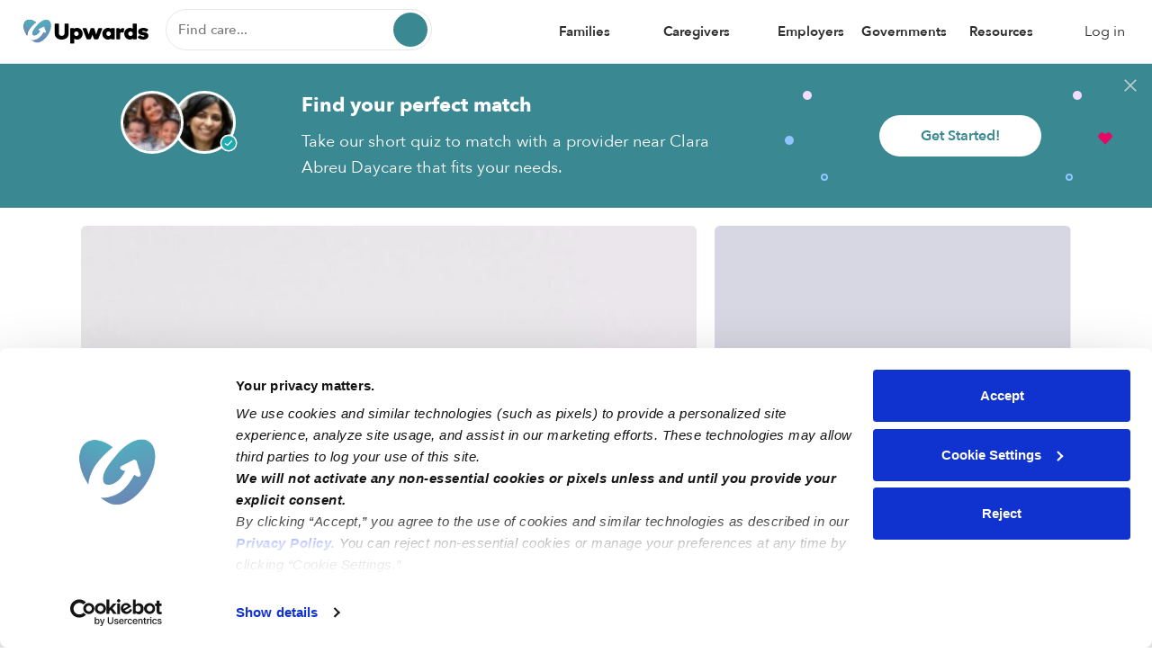

--- FILE ---
content_type: text/html; charset=UTF-8
request_url: https://upwards.com/daycare/abreu-clara-daycare
body_size: 26680
content:
<!DOCTYPE html>
<html lang="en">
<head>
    <meta charset="utf-8">
    <meta http-equiv="X-UA-Compatible" content="IE=edge">
    <meta name="viewport" content="width=device-width, initial-scale=1">
    <meta http-equiv="Content-Type" content="text/html; charset=UTF-8"/>
    <title>Clara Abreu Daycare Home Preschool - Newark, NJ 07104 | Upwards</title>    
<meta name="upwards:user-language" content="en-US"/>
<meta name="description" content="Clara Abreu provides childcare for families living in the Newark area. Children engage in play-based, educational activities to help them achieve important milestones. The facility is a home daycare which fosters the development of social skills in a safe, caring environment.    A dual-language immersion program provides education and administrative support in both English and Spanish.    Childcare is provided on Sunday, Monday, Tuesday, Wednesday, Thursday, Friday, and Saturday.   Contact Clara Abreu to learn more and schedule a free tour for you and your family.

Daily Hours
&bull; Sunday: 4:00 pm - 12:00 pm
&bull; Monday: 4:00 pm - 3:00 pm
&bull; Tuesday: 4:00 pm - 3:00 pm
&bull; Wednesday: 7:00 pm - 3:00 pm
&bull; Thursday: 4:00 pm - 3:00 pm
&bull; Friday: 4:00 pm - 3:00 pm
&bull; Saturday: 4:00 pm - 12:00 pm
"/>
<meta property="og:title" content="Clara Abreu Daycare - Daycare You&#039;ll Love"/>
<meta property="og:type" content="website"/>
<meta property="og:image" content="https://photo.upwards.com/public/photos/path/def066.jpg?width=800&amp;height=500"/>
<meta property="og:url" content="https://upwards.com/daycare/abreu-clara-daycare"/>
    
<link rel="canonical" href="https://upwards.com/daycare/abreu-clara-daycare"/>
<link rel="amphtml" href="https://upwards.com/amp/daycare/abreu-clara-daycare"/>
<link rel="preload" href="https://photo.upwards.com/public/photos/path/def066.jpg?width=800&amp;height=500" as="image"/>
    <link rel="icon" type="image/png" href="https://static.upwards.com/favicon/web/favicon-upwards-32x32.png"
      sizes="32x32"/>
<link rel="icon" type="image/png" href="https://static.upwards.com/favicon/web/favicon-upwards-16x16.png"
      sizes="16x16"/>

    <style>
        @font-face {
font-family: 'avenir-next-medium';
src: url('https://static.upwards.com/fonts/AvenirNext-Medium/webfont.eot');
src: url('https://static.upwards.com/fonts/AvenirNext-Medium/webfont.eot?#iefix') format('embedded-opentype'),
url('https://static.upwards.com/fonts/AvenirNext-Medium/webfont.woff2') format('woff2'),
url('https://static.upwards.com/fonts/AvenirNext-Medium/webfont.woff') format('woff'),
url('https://static.upwards.com/fonts/AvenirNext-Medium/webfont.ttf') format('truetype'),
url('https://static.upwards.com/fonts/AvenirNext-Medium/webfont.svg#AvenirNext-Medium') format('svg');
font-weight: 500;
font-style: normal;
}

@font-face {
font-family: 'avenir-next-regular';
src: url('https://static.upwards.com/fonts/AvenirNext-Regular/webfont.eot');
src: url('https://static.upwards.com/fonts/AvenirNext-Regular/webfont.eot?#iefix') format('embedded-opentype'),
url('https://static.upwards.com/fonts/AvenirNext-Regular/webfont.woff2') format('woff2'),
url('https://static.upwards.com/fonts/AvenirNext-Regular/webfont.woff') format('woff'),
url('https://static.upwards.com/fonts/AvenirNext-Regular/webfont.ttf') format('truetype'),
url('https://static.upwards.com/fonts/AvenirNext-Regular/webfont.svg#AvenirNext-Regular') format('svg');
font-weight: normal;
font-style: normal;
}

@font-face {
font-family: 'avenir-next-demi';
src: url('https://static.upwards.com/fonts/AvenirNext-DemiBold/webfont.eot');
src: url('https://static.upwards.com/fonts/AvenirNext-DemiBold/webfont.eot?#iefix') format('embedded-opentype'),
url('https://static.upwards.com/fonts/AvenirNext-DemiBold/webfont.woff2') format('woff2'),
url('https://static.upwards.com/fonts/AvenirNext-DemiBold/webfont.woff') format('woff'),
url('https://static.upwards.com/fonts/AvenirNext-DemiBold/webfont.ttf') format('truetype'),
url('https://static.upwards.com/fonts/AvenirNext-DemiBold/webfont.svg#AvenirNext-DemiBold') format('svg');
font-weight: 600;
font-style: normal;
}

@font-face {
font-family: 'avenir-next-bold';
src: url('https://static.upwards.com/fonts/AvenirNext-Bold/webfont.eot');
src: url('https://static.upwards.com/fonts/AvenirNext-Bold/webfont.eot?#iefix') format('embedded-opentype'),
url('https://static.upwards.com/fonts/AvenirNext-Bold/webfont.woff2') format('woff2'),
url('https://static.upwards.com/fonts/AvenirNext-Bold/webfont.woff') format('woff'),
url('https://static.upwards.com/fonts/AvenirNext-Bold/webfont.ttf') format('truetype'),
url('https://static.upwards.com/fonts/AvenirNext-Bold/webfont.svg#AvenirNext-Bold') format('svg');
font-weight: bold;
font-style: normal;
}

@font-face {
font-family: 'charter-bold';
src: url('https://static.upwards.com/fonts/Charter-Bold/webfont.eot');
src: url('https://static.upwards.com/fonts/Charter-Bold/webfont.eot?#iefix') format('embedded-opentype'),
url('https://static.upwards.com/fonts/Charter-Bold/webfont.woff2') format('woff2'),
url('https://static.upwards.com/fonts/Charter-Bold/webfont.woff') format('woff'),
url('https://static.upwards.com/fonts/Charter-Bold/webfont.ttf') format('truetype');
font-weight: bold;
font-style: normal;
}

@font-face {
font-family: 'charter-black';
src: url('https://static.upwards.com/fonts/Charter-Black/webfont.eot');
src: url('https://static.upwards.com/fonts/Charter-Black/webfont.eot?#iefix') format('embedded-opentype'),
url('https://static.upwards.com/fonts/Charter-Black/webfont.woff2') format('woff2'),
url('https://static.upwards.com/fonts/Charter-Black/webfont.woff') format('woff'),
url('https://static.upwards.com/fonts/Charter-Black/webfont.ttf') format('truetype');
font-weight: bold;
font-style: normal;
}

@font-face {
font-family: 'inspiration-regular';
src: url('https://static.upwards.com/fonts/Inspiration-Regular/webfont.eot');
src: url('https://static.upwards.com/fonts/Inspiration-Regular/webfont.eot?#iefix') format('embedded-opentype'),
url('https://static.upwards.com/fonts/Inspiration-Regular/webfont.woff2') format('woff2'),
url('https://static.upwards.com/fonts/Inspiration-Regular/webfont.woff') format('woff'),
url('https://static.upwards.com/fonts/Inspiration-Regular/webfont.ttf') format('truetype');
font-weight: normal;
font-style: normal;
}
        html,body,header,ul,ol{margin:0;padding:0}/*! normalize.css v3.0.3 | MIT License | github.com/necolas/normalize.css */html{font-family:sans-serif;-ms-text-size-adjust:100%;-webkit-text-size-adjust:100%}body{margin:0}article,aside,details,figcaption,figure,footer,header,hgroup,main,menu,nav,section,summary{display:block}audio,canvas,progress,video{display:inline-block;vertical-align:baseline}audio:not([controls]){display:none;height:0}[hidden],template{display:none}a{background-color:transparent}a:active,a:hover{outline:0}abbr[title]{border-bottom:1px dotted}b,strong{font-weight:bold}dfn{font-style:italic}h1{font-size:2em;margin:0.67em 0}mark{background:#ff0;color:#000}small{font-size:80%}sub,sup{font-size:75%;line-height:0;position:relative;vertical-align:baseline}sup{top:-0.5em}sub{bottom:-0.25em}img{display:block;width:100%;border:0}svg:not(:root){overflow:hidden}figure{margin:1em 40px}hr{box-sizing:content-box;height:0}pre{overflow:auto}code,kbd,pre,samp{font-family:monospace, monospace;font-size:1em}button,input,optgroup,select,textarea{color:inherit;font:inherit;margin:0}button{overflow:visible}button,select{text-transform:none}button,html input[type="button"],input[type="reset"],input[type="submit"]{-webkit-appearance:button;cursor:pointer}button[disabled],html input[disabled]{cursor:default}button::-moz-focus-inner,input::-moz-focus-inner{border:0;padding:0}:focus{outline:none}input{line-height:normal}input[type="checkbox"],input[type="radio"]{box-sizing:border-box;padding:0}input[type="number"]::-webkit-inner-spin-button,input[type="number"]::-webkit-outer-spin-button{-webkit-appearance:none;margin:0}input[type="number"]{-moz-appearance:textfield}input[type="search"]{-webkit-appearance:textfield;box-sizing:content-box}input[type="search"]::-webkit-search-cancel-button,input[type="search"]::-webkit-search-decoration{-webkit-appearance:none}fieldset{border:1px solid #c0c0c0;margin:0 2px;padding:0.35em 0.625em 0.75em}legend{border:0;padding:0}textarea{overflow:auto}optgroup{font-weight:bold}table{border-collapse:collapse;border-spacing:0}td,th{padding:0}.container{margin-right:auto;margin-left:auto;padding:0;padding-left:15px;padding-right:15px}.container:before,.container:after{content:" ";display:table}.container:after{clear:both}@media (min-width: 768px){.container{width:750px}}@media (min-width: 992px){.container{width:970px}}@media (min-width: 1200px){.container{width:1270px}}.container-fluid{margin-right:auto;margin-left:auto;padding:0;padding-left:15px;padding-right:15px}.container-fluid:before,.container-fluid:after{content:" ";display:table}.container-fluid:after{clear:both}.row{margin-left:-15px;margin-right:-15px}.row:before,.row:after{content:" ";display:table}.row:after{clear:both}.col-xs-1,.col-sm-1,.col-md-1,.col-lg-1,.col-xs-2,.col-sm-2,.col-md-2,.col-lg-2,.col-xs-3,.col-sm-3,.col-md-3,.col-lg-3,.col-xs-4,.col-sm-4,.col-md-4,.col-lg-4,.col-xs-5,.col-sm-5,.col-md-5,.col-lg-5,.col-xs-6,.col-sm-6,.col-md-6,.col-lg-6,.col-xs-7,.col-sm-7,.col-md-7,.col-lg-7,.col-xs-8,.col-sm-8,.col-md-8,.col-lg-8,.col-xs-9,.col-sm-9,.col-md-9,.col-lg-9,.col-xs-10,.col-sm-10,.col-md-10,.col-lg-10,.col-xs-11,.col-sm-11,.col-md-11,.col-lg-11,.col-xs-12,.col-sm-12,.col-md-12,.col-lg-12{position:relative;min-height:1px;padding-left:15px;padding-right:15px}.col-xs-1,.col-xs-2,.col-xs-3,.col-xs-4,.col-xs-5,.col-xs-6,.col-xs-7,.col-xs-8,.col-xs-9,.col-xs-10,.col-xs-11,.col-xs-12{float:left}.col-xs-1{width:8.3333333333%}.col-xs-2{width:16.6666666667%}.col-xs-3{width:25%}.col-xs-4{width:33.3333333333%}.col-xs-5{width:41.6666666667%}.col-xs-6{width:50%}.col-xs-7{width:58.3333333333%}.col-xs-8{width:66.6666666667%}.col-xs-9{width:75%}.col-xs-10{width:83.3333333333%}.col-xs-11{width:91.6666666667%}.col-xs-12{width:100%}.col-xs-pull-0{right:auto}.col-xs-pull-1{right:8.3333333333%}.col-xs-pull-2{right:16.6666666667%}.col-xs-pull-3{right:25%}.col-xs-pull-4{right:33.3333333333%}.col-xs-pull-5{right:41.6666666667%}.col-xs-pull-6{right:50%}.col-xs-pull-7{right:58.3333333333%}.col-xs-pull-8{right:66.6666666667%}.col-xs-pull-9{right:75%}.col-xs-pull-10{right:83.3333333333%}.col-xs-pull-11{right:91.6666666667%}.col-xs-pull-12{right:100%}.col-xs-push-0{left:auto}.col-xs-push-1{left:8.3333333333%}.col-xs-push-2{left:16.6666666667%}.col-xs-push-3{left:25%}.col-xs-push-4{left:33.3333333333%}.col-xs-push-5{left:41.6666666667%}.col-xs-push-6{left:50%}.col-xs-push-7{left:58.3333333333%}.col-xs-push-8{left:66.6666666667%}.col-xs-push-9{left:75%}.col-xs-push-10{left:83.3333333333%}.col-xs-push-11{left:91.6666666667%}.col-xs-push-12{left:100%}.col-xs-offset-0{margin-left:0%}.col-xs-offset-1{margin-left:8.3333333333%}.col-xs-offset-2{margin-left:16.6666666667%}.col-xs-offset-3{margin-left:25%}.col-xs-offset-4{margin-left:33.3333333333%}.col-xs-offset-5{margin-left:41.6666666667%}.col-xs-offset-6{margin-left:50%}.col-xs-offset-7{margin-left:58.3333333333%}.col-xs-offset-8{margin-left:66.6666666667%}.col-xs-offset-9{margin-left:75%}.col-xs-offset-10{margin-left:83.3333333333%}.col-xs-offset-11{margin-left:91.6666666667%}.col-xs-offset-12{margin-left:100%}@media (min-width: 768px){.col-sm-1,.col-sm-2,.col-sm-3,.col-sm-4,.col-sm-5,.col-sm-6,.col-sm-7,.col-sm-8,.col-sm-9,.col-sm-10,.col-sm-11,.col-sm-12{float:left}.col-sm-1{width:8.3333333333%}.col-sm-2{width:16.6666666667%}.col-sm-3{width:25%}.col-sm-4{width:33.3333333333%}.col-sm-5{width:41.6666666667%}.col-sm-6{width:50%}.col-sm-7{width:58.3333333333%}.col-sm-8{width:66.6666666667%}.col-sm-9{width:75%}.col-sm-10{width:83.3333333333%}.col-sm-11{width:91.6666666667%}.col-sm-12{width:100%}.col-sm-pull-0{right:auto}.col-sm-pull-1{right:8.3333333333%}.col-sm-pull-2{right:16.6666666667%}.col-sm-pull-3{right:25%}.col-sm-pull-4{right:33.3333333333%}.col-sm-pull-5{right:41.6666666667%}.col-sm-pull-6{right:50%}.col-sm-pull-7{right:58.3333333333%}.col-sm-pull-8{right:66.6666666667%}.col-sm-pull-9{right:75%}.col-sm-pull-10{right:83.3333333333%}.col-sm-pull-11{right:91.6666666667%}.col-sm-pull-12{right:100%}.col-sm-push-0{left:auto}.col-sm-push-1{left:8.3333333333%}.col-sm-push-2{left:16.6666666667%}.col-sm-push-3{left:25%}.col-sm-push-4{left:33.3333333333%}.col-sm-push-5{left:41.6666666667%}.col-sm-push-6{left:50%}.col-sm-push-7{left:58.3333333333%}.col-sm-push-8{left:66.6666666667%}.col-sm-push-9{left:75%}.col-sm-push-10{left:83.3333333333%}.col-sm-push-11{left:91.6666666667%}.col-sm-push-12{left:100%}.col-sm-offset-0{margin-left:0%}.col-sm-offset-1{margin-left:8.3333333333%}.col-sm-offset-2{margin-left:16.6666666667%}.col-sm-offset-3{margin-left:25%}.col-sm-offset-4{margin-left:33.3333333333%}.col-sm-offset-5{margin-left:41.6666666667%}.col-sm-offset-6{margin-left:50%}.col-sm-offset-7{margin-left:58.3333333333%}.col-sm-offset-8{margin-left:66.6666666667%}.col-sm-offset-9{margin-left:75%}.col-sm-offset-10{margin-left:83.3333333333%}.col-sm-offset-11{margin-left:91.6666666667%}.col-sm-offset-12{margin-left:100%}}@media (min-width: 992px){.col-md-1,.col-md-2,.col-md-3,.col-md-4,.col-md-5,.col-md-6,.col-md-7,.col-md-8,.col-md-9,.col-md-10,.col-md-11,.col-md-12{float:left}.col-md-1{width:8.3333333333%}.col-md-2{width:16.6666666667%}.col-md-3{width:25%}.col-md-4{width:33.3333333333%}.col-md-5{width:41.6666666667%}.col-md-6{width:50%}.col-md-7{width:58.3333333333%}.col-md-8{width:66.6666666667%}.col-md-9{width:75%}.col-md-10{width:83.3333333333%}.col-md-11{width:91.6666666667%}.col-md-12{width:100%}.col-md-pull-0{right:auto}.col-md-pull-1{right:8.3333333333%}.col-md-pull-2{right:16.6666666667%}.col-md-pull-3{right:25%}.col-md-pull-4{right:33.3333333333%}.col-md-pull-5{right:41.6666666667%}.col-md-pull-6{right:50%}.col-md-pull-7{right:58.3333333333%}.col-md-pull-8{right:66.6666666667%}.col-md-pull-9{right:75%}.col-md-pull-10{right:83.3333333333%}.col-md-pull-11{right:91.6666666667%}.col-md-pull-12{right:100%}.col-md-push-0{left:auto}.col-md-push-1{left:8.3333333333%}.col-md-push-2{left:16.6666666667%}.col-md-push-3{left:25%}.col-md-push-4{left:33.3333333333%}.col-md-push-5{left:41.6666666667%}.col-md-push-6{left:50%}.col-md-push-7{left:58.3333333333%}.col-md-push-8{left:66.6666666667%}.col-md-push-9{left:75%}.col-md-push-10{left:83.3333333333%}.col-md-push-11{left:91.6666666667%}.col-md-push-12{left:100%}.col-md-offset-0{margin-left:0%}.col-md-offset-1{margin-left:8.3333333333%}.col-md-offset-2{margin-left:16.6666666667%}.col-md-offset-3{margin-left:25%}.col-md-offset-4{margin-left:33.3333333333%}.col-md-offset-5{margin-left:41.6666666667%}.col-md-offset-6{margin-left:50%}.col-md-offset-7{margin-left:58.3333333333%}.col-md-offset-8{margin-left:66.6666666667%}.col-md-offset-9{margin-left:75%}.col-md-offset-10{margin-left:83.3333333333%}.col-md-offset-11{margin-left:91.6666666667%}.col-md-offset-12{margin-left:100%}}@media (min-width: 1200px){.col-lg-1,.col-lg-2,.col-lg-3,.col-lg-4,.col-lg-5,.col-lg-6,.col-lg-7,.col-lg-8,.col-lg-9,.col-lg-10,.col-lg-11,.col-lg-12{float:left}.col-lg-1{width:8.3333333333%}.col-lg-2{width:16.6666666667%}.col-lg-3{width:25%}.col-lg-4{width:33.3333333333%}.col-lg-5{width:41.6666666667%}.col-lg-6{width:50%}.col-lg-7{width:58.3333333333%}.col-lg-8{width:66.6666666667%}.col-lg-9{width:75%}.col-lg-10{width:83.3333333333%}.col-lg-11{width:91.6666666667%}.col-lg-12{width:100%}.col-lg-pull-0{right:auto}.col-lg-pull-1{right:8.3333333333%}.col-lg-pull-2{right:16.6666666667%}.col-lg-pull-3{right:25%}.col-lg-pull-4{right:33.3333333333%}.col-lg-pull-5{right:41.6666666667%}.col-lg-pull-6{right:50%}.col-lg-pull-7{right:58.3333333333%}.col-lg-pull-8{right:66.6666666667%}.col-lg-pull-9{right:75%}.col-lg-pull-10{right:83.3333333333%}.col-lg-pull-11{right:91.6666666667%}.col-lg-pull-12{right:100%}.col-lg-push-0{left:auto}.col-lg-push-1{left:8.3333333333%}.col-lg-push-2{left:16.6666666667%}.col-lg-push-3{left:25%}.col-lg-push-4{left:33.3333333333%}.col-lg-push-5{left:41.6666666667%}.col-lg-push-6{left:50%}.col-lg-push-7{left:58.3333333333%}.col-lg-push-8{left:66.6666666667%}.col-lg-push-9{left:75%}.col-lg-push-10{left:83.3333333333%}.col-lg-push-11{left:91.6666666667%}.col-lg-push-12{left:100%}.col-lg-offset-0{margin-left:0%}.col-lg-offset-1{margin-left:8.3333333333%}.col-lg-offset-2{margin-left:16.6666666667%}.col-lg-offset-3{margin-left:25%}.col-lg-offset-4{margin-left:33.3333333333%}.col-lg-offset-5{margin-left:41.6666666667%}.col-lg-offset-6{margin-left:50%}.col-lg-offset-7{margin-left:58.3333333333%}.col-lg-offset-8{margin-left:66.6666666667%}.col-lg-offset-9{margin-left:75%}.col-lg-offset-10{margin-left:83.3333333333%}.col-lg-offset-11{margin-left:91.6666666667%}.col-lg-offset-12{margin-left:100%}}*{-webkit-box-sizing:border-box;-moz-box-sizing:border-box;box-sizing:border-box}*:before,*:after{-webkit-box-sizing:border-box;-moz-box-sizing:border-box;box-sizing:border-box}html{font-size:10px;-webkit-tap-highlight-color:transparent}body{font-family:"avenir-next-regular",Helvetica,Arial,sans-serif;font-size:16px;line-height:1.428571429;color:#000;background-color:#fff}input,button,select,textarea{font-family:inherit;font-size:inherit;line-height:inherit}a{color:#000;text-decoration:none}figure{margin:0}img{vertical-align:middle}.img-responsive{display:block;max-width:100%;height:auto}hr{margin-top:22px;margin-bottom:22px;border:0;border-top:1px solid #eee}.sr-only{position:absolute;width:1px;height:1px;margin:-1px;padding:0;overflow:hidden;clip:rect(0, 0, 0, 0);border:0}.sr-only-focusable:active,.sr-only-focusable:focus{position:static;width:auto;height:auto;margin:0;overflow:visible;clip:auto}[role="button"]{cursor:pointer}.text-xl-bold{font-family:"avenir-next-bold";font-size:20px;font-weight:normal;line-height:1.5;margin:0;padding-bottom:8px;padding-top:8px}.text-xl-med{font-family:"avenir-next-medium";font-size:20px;font-weight:normal;line-height:1.5;margin:0;padding-bottom:8px;padding-top:8px}.text-xl-reg{font-family:"avenir-next-regular";font-size:20px;font-weight:normal;line-height:1.5;margin:0;padding-bottom:8px;padding-top:8px}.text-lg-demi-desktop{font-family:"avenir-next-demi";font-size:20px;font-weight:normal;line-height:1.4;margin:0;padding-bottom:8px;padding-top:8px}.text-lg-bold{font-family:"avenir-next-bold";font-size:17px;font-weight:normal;line-height:25px;margin:0;padding-bottom:8px;padding-top:8px}.text-lg-demi{font-family:"avenir-next-demi";font-size:17px;font-weight:normal;line-height:25px;margin:0;padding-bottom:8px;padding-top:8px}.text-lg-med{font-family:"avenir-next-medium";font-size:17px;font-weight:normal;line-height:25px;margin:0;padding-bottom:8px;padding-top:8px}.text-lg-reg{font-family:"avenir-next-regular";font-size:17px;font-weight:normal;line-height:25px;margin:0;padding-bottom:8px;padding-top:8px}.text-md-bold{font-family:"avenir-next-bold";font-size:16px;font-weight:normal;line-height:1.6;margin:0;padding-bottom:6px;padding-top:6px}.text-md-demi{font-family:"avenir-next-demi";font-size:16px;font-weight:normal;line-height:1.6;margin:0;padding-bottom:6px;padding-top:6px}.text-md-med{font-family:"avenir-next-medium";font-size:16px;font-weight:normal;line-height:1.62;margin:0;padding-bottom:6px;padding-top:6px}.text-md-reg{font-family:"avenir-next-regular";font-size:16px;font-weight:normal;line-height:1.62;margin:0;padding-bottom:6px;padding-top:6px}.text-sm-demi-desktop{font-family:"avenir-next-demi";font-size:15px;font-weight:normal;line-height:1.6;margin:0;padding-bottom:5px;padding-top:5px}.text-sm-med-desktop{font-family:"avenir-next-medium";font-size:15px;font-weight:normal;line-height:1.6;margin:0;padding-bottom:5px;padding-top:5px}.text-sm-reg-desktop{font-family:"avenir-next-regular";font-size:15px;font-weight:normal;line-height:1.6;margin:0;padding-bottom:5px;padding-top:5px}.text-sm-demi{font-family:"avenir-next-demi";font-size:14px;font-weight:normal;line-height:1.6;margin:0;padding-bottom:5px;padding-top:5px;text-overflow:ellipsis}.text-sm-med{font-family:"avenir-next-medium";font-size:14px;font-weight:normal;line-height:1.6;margin:0;padding-bottom:5px;padding-top:5px}.text-sm-reg{font-family:"avenir-next-regular";font-size:14px;font-weight:normal;line-height:1.6;margin:0;padding-bottom:5px;padding-top:5px;text-overflow:ellipsis}.text-xs-reg{font-family:"avenir-next-regular";font-size:12px;font-weight:normal;line-height:1.6;margin:0;padding-bottom:5px;padding-top:5px;text-overflow:ellipsis}.text-xs-med{font-family:"avenir-next-medium";font-size:12px;font-weight:normal;line-height:1.6;margin:0;padding-bottom:5px;padding-top:5px;text-overflow:ellipsis}.text-xs-demi{font-family:"avenir-next-demi";font-size:12px;font-weight:normal;line-height:1.6;margin:0;padding-bottom:5px;padding-top:5px;text-overflow:ellipsis}.text-xxs-demi{font-family:"avenir-next-demi";font-size:10px;font-weight:normal;line-height:1.6;margin:0;padding-bottom:5px;padding-top:5px;text-overflow:ellipsis}@media (min-width: 992px){.text-xl-bold,.text-xl-med,.text-xl-reg{font-size:26px}.text-lg-demi-desktop{font-size:30px}.text-lg-reg,.text-lg-med,.text-lg-demi,.text-lg-bold{font-size:22px;line-height:32px}.text-md-reg,.text-md-med,.text-md-demi,.text-md-bold{font-size:18px}}.text-clr-primary{color:#3a8892}.text-clr-dusk{color:#3e3f5d}.text-clr-green{color:#388e3c}.text-clr-clay{color:#8a6d3b}.text-clr-pink{color:#e40964}.text-clr-red{color:#e52727}.text-clr-white{color:#fff}.text-clr-grey{color:#2e2e2e}.text-clr-light-grey{color:#9192a2}.text-clr-iron{color:#6b6b6b}.text-clr-charcoal{color:#2e2e2e}.text-clr-black{color:#000}.text-clr-storm{color:#c1c1c1}.text-clr-racoon{color:#9b9b9b}.text-clr-matcha{color:#8bc34a}.text-clr-amber{color:#f5a623}.text-clr-carmine{color:#a94442}.avenir-header-lg-jumbo{font-family:"avenir-next-bold";font-size:24px;line-height:1.35;margin:0;padding:10px 0}.avenir-header-lg-bold{font-family:"avenir-next-bold";font-size:24px;line-height:1.35;margin:0;padding:10px 0}.avenir-header-lg-demi{font-family:"avenir-next-demi";font-size:24px;line-height:1.35;margin:0;padding:10px 0}.avenir-header-md-med{font-family:"avenir-next-medium";font-size:22px;line-height:1.6;margin:0;padding:10px 0;width:100%}@media (min-width: 768px){.avenir-header-lg-jumbo{font-size:32px}}@media (min-width: 992px){.avenir-header-lg-jumbo{font-size:46px}.avenir-header-lg-demi{font-size:42px}.avenir-header-lg-bold{font-size:32px}.avenir-header-md-med{font-size:32px}}.header-xl-black{font-family:"charter-black";font-size:60px;margin:0;padding:10px 0}.header-lg-black{font-family:"charter-black";font-size:32px;line-height:40px;margin:0;padding:10px 0}.header-lg-bold{font-family:"charter-bold";font-size:32px;line-height:40px;margin:0;padding:10px 0}.header-md-black{font-family:"charter-black";font-size:24px;line-height:34px;margin:0;padding:10px 0}.header-md-bold{font-family:"charter-bold";font-size:24px;line-height:34px;margin:0;padding:10px 0}.header-sm-bold{font-family:"charter-bold";font-size:20px;line-height:25px;letter-spacing:0;margin:0;padding:10px 0}.header-xs-bold{font-family:"charter-bold";font-size:17px;margin:0;padding:10px 0}@media (min-width: 992px){.header-xl-black{font-size:100px}.header-lg-black{font-size:60px;line-height:75px}.header-md-black{font-size:34px;line-height:48px}.header-lg-bold{font-size:60px;line-height:75px}.header-md-bold{font-size:34px;line-height:60px}.header-sm-bold{font-size:26px;line-height:31px;letter-spacing:0}.header-xs-bold{font-size:22px}}html,body{-webkit-text-size-adjust:100%;-ms-text-size-adjust:100%;-webkit-tap-highlight-color:transparent;-webkit-font-smoothing:antialiased;-moz-osx-font-smoothing:grayscale}h1,h2,h3,h4,h5,h6,.h1,.h2,.h3,.h4,.h5,.h6{font-family:"avenir-next-demi",Helvetica,Arial,sans-serif;font-weight:500;line-height:1.2;color:#000}h1 small,h1 .small,h2 small,h2 .small,h3 small,h3 .small,h4 small,h4 .small,h5 small,h5 .small,h6 small,h6 .small,.h1 small,.h1 .small,.h2 small,.h2 .small,.h3 small,.h3 .small,.h4 small,.h4 .small,.h5 small,.h5 .small,.h6 small,.h6 .small{font-weight:normal;line-height:1}h1,.h1,h2,.h2,h3,.h3{margin-top:22px;margin-bottom:11px}h1 small,h1 .small,.h1 small,.h1 .small,h2 small,h2 .small,.h2 small,.h2 .small,h3 small,h3 .small,.h3 small,.h3 .small{font-size:65%}h4,.h4,h5,.h5,h6,.h6{margin-top:11px;margin-bottom:11px}h4 small,h4 .small,.h4 small,.h4 .small,h5 small,h5 .small,.h5 small,.h5 .small,h6 small,h6 .small,.h6 small,.h6 .small{font-size:75%}h1,.h1{font-size:48px}h2,.h2{font-size:36px}h3,.h3{font-size:27px}h4,.h4{font-size:20px}h5,.h5{font-size:16px}h6,.h6{font-size:14px}@media (max-width: 480px){h1,.h1{font-size:36px}h2,.h2{font-size:27px}h3,.h3{font-size:20px}h4,.h4{font-size:16px}h5,.h5{font-size:14px}h6,.h6{font-size:14px}}p{margin:0 0 11px}.lead{margin-bottom:22px;font-size:18px;font-weight:300;line-height:1.4}small,.small{font-size:87%}mark,.mark{padding:.2em}.text-left{text-align:left}.text-right{text-align:right}.text-center{text-align:center}.text-justify{text-align:justify}.text-nowrap{white-space:nowrap}.text-lowercase{text-transform:lowercase}.text-uppercase{text-transform:uppercase}.text-capitalize{text-transform:capitalize}.text-regular{font-family:"avenir-next-regular",Helvetica,Arial,sans-serif}.text-bold{font-family:"avenir-next-demi",Helvetica,Arial,sans-serif}.text-link{font-family:"avenir-next-demi",Helvetica,Arial,sans-serif;text-decoration:underline}a,a:hover,a:active,a:link,a:visited{text-decoration:none}.btn{display:inline-block;margin-bottom:0;font-weight:normal;text-align:center;vertical-align:middle;touch-action:manipulation;cursor:pointer;background-image:none;white-space:nowrap;text-shadow:none;box-shadow:none;outline:none;border:none;padding:12px 12px;font-size:16px;line-height:1.428571429;border-radius:50px}.btn,.btn:active,.btn.active{outline:none}.btn:focus,.btn.focus{outline:none}.btn.disabled,.btn[disabled],fieldset[disabled] .btn{cursor:default;opacity:0.6;-webkit-box-shadow:none;box-shadow:none}.btn.full-width{width:100%}a.btn.disabled,fieldset[disabled] a.btn{pointer-events:none}.btn-primary-static{color:#fff;background:#3a8892;font-family:"avenir-next-demi";border:none}.btn-primary-static:hover:not(:disabled),.btn-primary-static.hover:not(:disabled){background:#268b8f}.btn-primary-static.disabled,.btn-primary-static[disabled],fieldset[disabled] .btn-primary-static{cursor:default;opacity:0.6;-webkit-box-shadow:none;box-shadow:none}.btn-primary-outline{font-family:"avenir-next-demi";outline:2px solid #3a8892;color:#3a8892;background:transparent}.btn-primary-outline:hover,.btn-primary-outline.hover,.btn-primary-outline:active,.btn-primary-outline.active,.btn-primary-outline:focus,.btn-primary-outline.focus{outline:2px solid #3a8892}.btn-secondary-outline{font-family:"avenir-next-demi";outline:2px solid #3a8892;color:#3a8892;background:#fff}.btn-secondary-outline:hover,.btn-secondary-outline.hover,.btn-secondary-outline:active,.btn-secondary-outline.active,.btn-secondary-outline:focus,.btn-secondary-outline.focus{background:#f8f9fa;outline:2px solid #3a8892}.btn-white-outline{font-family:"avenir-next-demi";color:#fff;background:transparent}.btn-white-outline:hover,.btn-white-outline.hover{opacity:0.95}.btn-primary-font{color:#3a8892;background:#fff;font-family:"avenir-next-demi"}.btn-primary-font:hover,.btn-primary-font.hover{background:#f8f9fa}.btn-pink-static{color:#fff;background:#e40964;font-family:"avenir-next-demi";border:none}.btn-pink-outline{font-family:"avenir-next-demi";border:2px solid #e40964;color:#e40964;background:transparent}.btn-block{text-align:center;z-index:100;display:inline-block;border-radius:4px}.btn-block,.btn-block:active,.btn-block.active,.btn-block:focus,.btn-block.focus{outline:none}.btn-white{color:#3e3f5d;background-color:#fff;border:1px solid #e4e7ea}.btn-white:hover,.btn-white.hover{background:#f8f9fa}.btn-grey-border{border:1px solid #e4e7ea;color:#4a4a4a;background-color:#fff}.btn-grey-border:active,.btn-grey-border.active{border:1px solid #c1c1c1;background:#f8f9fa}.btn-no-styling{border:none;background:transparent;padding:0}.btn-no-styling:active,.btn-no-styling:hover,.btn-no-styling:focus,.btn-no-styling:active:focus{outline:none;box-shadow:none}.btn-primary-gradient{background-image:linear-gradient(to right, #6786a7, #4b8a93);border:none;color:#fff;font-family:"avenir-next-demi"}.btn-primary-gradient:focus,.btn-primary-gradient.focus{border:none;background-image:linear-gradient(to right, #4b8a93, #6786a7)}.btn-primary-light{background-color:rgba(58,136,146,0.1);color:#3a8892;font-family:"avenir-next-demi"}.btn-primary-dashed-border{border:2px dashed #3a8892;color:#3a8892;background-color:transparent;border-radius:12px}.btn-primary-dashed-border:hover,.btn-primary-dashed-border.hover{background-color:#f8f9fa}.btn-xl{padding:18px 28px;font-size:20px;line-height:1.3333333;border-radius:50px}.btn-lg{padding:14px 22px;font-size:16px;line-height:1.3333333;border-radius:50px}.btn-md{padding:11px 14px;font-size:16px;line-height:1.5;border-radius:50px}.btn-sm{padding:8px 10px;font-size:14px;line-height:1.5;border-radius:50px}.btn-sm-circle{padding:0;width:34px;height:34px;-webkit-border-radius:50%;-moz-border-radius:50%;border-radius:50%}.btn-sm-circle,.btn-sm-circle:active,.btn-sm-circle.active{outline:none;background-image:none}.btn-sm-circle:focus,.btn-sm-circle.focus{outline:none}.btn-sm-circle.disabled,.btn-sm-circle[disabled],fieldset[disabled] .btn-sm-circle{cursor:default;opacity:0.60;-webkit-box-shadow:none;box-shadow:none}.main-header{z-index:1000;text-align:center;background-color:#fff;margin:0;padding:0;border-bottom:1px solid #e4e7ea;position:-webkit-sticky;position:sticky;top:0;width:100%;min-height:66px}.left-column{min-height:58px;padding:10px 60px 10px 84px}.left-column .icon{width:35px;height:auto;display:inline-block;position:relative;top:10px;left:-5px}.hamburger-wrapper{left:0;top:0;outline:0;border:none;padding:6px 0 0;float:left;position:absolute;background-color:transparent;width:76px;height:100%;cursor:pointer;z-index:2000}.header-submit-container{position:relative;display:inline-block;width:100%}.header-search-submit-btn{border-radius:30px;height:38px;width:38px;position:absolute;top:4px;right:5px;padding:0;border:none;background:#3a8892}.header-search-submit-btn,.header-search-submit-btn:focus,.header-search-submit-btn:active{outline:none}.header-search-submit-img{height:20px;width:20px;margin:0 auto}.mobile-header-avatar.profile-avatar{position:absolute;top:17px;right:12px;line-height:20px}.bar-container{width:40px;height:100%;display:inline-block;line-height:9px;padding:10px 0 0 16px;float:left;text-align:left}.menu-bar{height:3px;display:inline-block;border-radius:4px;margin:0}.grey-bar{background-color:#2e2e2e}.bar-one{width:40%}.bar-two{width:67%}.bar-three{width:90%}.header-img{height:auto;width:30px;margin:0;display:inline-block;float:left;position:relative;top:2px}.search-auto-complete-container{width:100%;display:inline-block;line-height:1}.search-auto-complete-container .search-input{border-radius:42px;border:solid 1px #e4e7ea;width:100%;padding:6px 60px 6px 16px;color:#3e3f5d;font-size:16px;font-family:"avenir-next-medium";background-repeat:no-repeat;background-size:17px 17px;background-position:9px 13px;background-color:#fff;box-shadow:none;line-height:normal;vertical-align:middle;height:46px}.search-auto-complete-container .search-input:focus{outline:none}.header-badge-num-total-notifications{padding:0 6px;border-radius:3px;vertical-align:top;margin-left:4px;position:absolute;bottom:23px;left:58px}.mobile-nav-link .badge-num-unread-messages{float:right}.badge-total-notifications{padding:1px 6px;border-radius:3px;vertical-align:top;position:absolute;left:40px}.badge-num-unread-messages{padding:2px 7px;border-radius:3px;vertical-align:top;margin-left:4px}@media (min-width: 992px){.left-column .logo{margin-right:10px;line-height:46px;display:inline-block;vertical-align:top}.left-column .logo .logo-wordmark{height:auto;display:inline-block;position:relative;left:-5px;width:140px;top:0}.left-column .logo .text{width:90px}.search-auto-complete-container{position:relative;width:auto;padding:0}}@media (min-width: 1200px){.left-column{padding:10px 10px 10px 30px}}@media (min-width: 1440px){.left-column .logo{margin-right:30px}}.primary-links,.auth-user-link{margin:0 2px}.primary-links{display:none}.auth-user-link{position:relative;list-style:none;min-width:60px;z-index:100}.auth-user-link .header-login{padding-right:30px}.header-profile-wrapper{position:relative;background:#fff;border:2px solid #e4e7ea;border-radius:20px;padding:2px 4px 2px 12px;line-height:normal}.logo{vertical-align:middle;text-align:center}.header-profile{margin:0;padding-right:20px;cursor:pointer}.profile-avatar{height:32px;width:32px;display:inline-block;text-align:center;border-radius:50%;border:2px solid white;vertical-align:middle;position:relative;object-fit:cover;line-height:20px}.profile-chevron{display:inline-block;width:16px;padding-left:3px}.header-profile-hamburger{display:inline-block;height:14px;width:17px;padding-right:2px;margin-right:4px}.header-badge-num-unread-messages{padding:0 6px;border-radius:2px;vertical-align:top;margin-left:4px;position:absolute;top:14px;left:25px}.btn-block-spacing{padding-left:6px;padding-right:6px;display:inline-block;background:transparent;border:none}.find-care-toggle-arrow{display:inline;height:24px;width:24px}.desktop-width-menu{top:0;left:0;height:100%;max-width:300px;border-right:1px solid #e4e7ea}@media (min-width: 992px){.main-header{position:relative;top:0}.left-column,.right-column{vertical-align:middle}.left-column nav,.left-column .nav-link,.left-column .primary-links,.left-column .primary-links .header-link-text,.right-column nav,.right-column .nav-link,.right-column .primary-links,.right-column .primary-links .header-link-text{height:100%;padding:0;line-height:70px}.left-column nav,.right-column nav{display:flex;align-items:center;justify-content:flex-end}.desktop-autocomplete-wrapper{position:relative}.nav-link .btn{padding:11px 14px;font-size:16px;line-height:1.5;border-radius:50px}.primary-links,.auth-user-link{display:inline-block;margin:0 0 0 15px}.search-auto-complete-container .search-input{background-size:20px 20px;background-position:12px 13px;font-size:15px;padding:14px 60px 14px 13px}.search-auto-complete-container .search-input.wide-input{width:270px}}@media (min-width: 1200px){.search-auto-complete-container .search-input.wide-input{width:296px}}@media (min-width: 1440px){.primary-links,.auth-user-link{margin:0 0 0 30px}}.mobile-menu-wrapper{overflow:hidden;width:100%}.mobile-menu{top:0;left:0;height:100%}.mobile-nav-menu{width:100%;display:none;overflow:scroll;height:100vh;position:fixed;z-index:500;padding-top:66px}.clearfix:before,.clearfix:after{content:" ";display:table}.clearfix:after{clear:both}.center-block{display:block;margin-left:auto;margin-right:auto}.pull-right{float:right !important}.pull-left{float:left !important}.hide{display:none !important}.show{display:block !important}.invisible{visibility:hidden}.text-hide{font:0/0 a;color:transparent;text-shadow:none;background-color:transparent;border:0}.hidden{display:none !important}.affix{position:fixed}.no-scroll{height:100%;width:100%;overflow:hidden;position:static;touch-action:none}.center-container{position:relative;text-align:center}.center-child{position:absolute;top:50%;left:50%;transform:translate(-50%, -50%)}.position-fixed{position:fixed !important}.no-padding{padding:0}.no-padding-left{padding-left:0}.no-padding-right{padding-right:0}.no-margin{margin:0}.overflow-hidden{overflow:hidden}.visible-sm-down,.visible-md-down,.visible-lg-down{display:inline-block !important}.hidden-sm-down,.hidden-md-down,.hidden-lg-down{display:none !important}.text-left-on-desktop,.text-right-on-desktop,.text-left-on-tablet{text-align:center}.text-center-on-desktop{text-align:left}@media (min-width: 768px){.visible-sm-down{display:none !important}.hidden-sm-down{display:inline-block !important}.text-left-on-tablet{text-align:left}}@media (min-width: 992px){.visible-md-down{display:none !important}.hidden-md-down{display:inline-block !important}.text-left-on-desktop{text-align:left}.text-right-on-desktop{text-align:right}.text-center-on-desktop{text-align:center}}@media (min-width: 1200px){.visible-lg-down{display:none !important}.hidden-lg-down{display:inline-block !important}}
/*# sourceMappingURL=critical-base.css.map */

.parent-wizard-banner{position:relative;width:100%;display:inline-block;background:#3a8892;padding:30px 18px;margin:0;overflow:hidden}.banner-img-container,.banner-manager-img-container{text-align:center}.parent-wizard-banner-img{height:70px;width:70px;border-radius:100%;border:3px solid #fff;display:inline-block;object-fit:cover;object-position:center;vertical-align:bottom}.parent-wizard-banner-manager-img{height:100px;width:100px;max-width:100%;max-height:100%;display:inline-block;border-radius:50%;vertical-align:top;border:3px solid #fff;object-fit:cover}.banner-left-img{position:relative;left:16px;z-index:2}.banner-right-img{position:relative;z-index:1}.verified-logo{height:24px;width:24px}.banner-verified{display:inline-block;position:relative;vertical-align:bottom;left:-24px;z-index:3}.parent-wizard-banner-title{width:100%;margin:0 auto;padding-top:20px}.parent-wizard-sub-title{min-height:70px}.parent-wizard-btn{width:100%;max-width:90%}.parent-wizard-banner-close{width:48px;height:48px;position:absolute;top:0;right:0;padding:12px;opacity:0.6;cursor:pointer;z-index:10}.parent-wizard-banner-btn-container{padding:10px 0 0}.banner-message-icon{height:12px;width:auto;display:inline-block;margin-right:8px;position:relative;top:-2px}.blue-filled-dot{border-radius:100%;border:5px solid #8ec5ff;height:0;width:0;position:absolute}.blue-outlined-dot{border-radius:100%;border:2px solid #8ec5ff;height:8px;width:8px;position:absolute}.purple-filled-dot{border-radius:100%;border:5px solid #f3ddff;height:0;width:0;position:absolute}.dots-container{display:inline-block;width:100%;position:relative;text-align:center}.top-dot{display:none}.mid-dot{display:none}.bottom-dot{display:none}@media (min-width: 992px){.parent-wizard-banner{padding:0;display:flex}.top-dot{display:inline-block;top:30px}.mid-dot{display:inline-block;top:50%}.bottom-dot{display:inline-block;bottom:30px}.min-left-dot{left:10px}.mid-left-dot{left:-10px}.max-left-dot{left:-30px}.min-right-dot{right:40px}.mid-right-dot{right:30px}.max-right-dot{right:0}.heart{display:none}.heart{background-color:#e40964;display:inline-block;height:8px;position:absolute;transform:rotate(-45deg);width:8px}.heart:before,.heart:after{content:"";background-color:#e40964;border-radius:50%;height:8px;position:absolute;width:8px}.heart:before{top:-5px;left:0}.heart:after{left:5px;top:0}.banner-button-container,.dots-container{position:absolute;top:50%;left:50%;transform:translate(-50%, -50%)}.dots-container{height:100%;max-width:330px}.parent-wizard-btn{width:200px;margin:0}.banner-img-container{padding:30px;text-align:right}.banner-manager-img-container{text-align:right;padding:30px}.parent-wizard-banner-title{max-width:100%;padding:0}.parent-wizard-sub-title{max-width:100%;min-height:auto;margin:0;padding:10px 0 0}.parent-wizard-banner-content-container{padding:30px 15px}.parent-wizard-banner-btn-container{padding:0;position:relative}}@media (min-width: 1200px){.parent-wizard-banner{min-height:142px}}.rating-star{width:18px;height:20px;padding:0;position:relative;display:inline-block;margin:0;vertical-align:top}.daycare-map-location-circle{height:110px;width:110px;display:inline-block;background:#00888c;border-radius:50%;opacity:0.2}.daycare-map-marker{width:36px;height:36px}.daycare-box{position:relative;border-radius:6px}.daycare-box .daycare-like-button{position:absolute;right:0;top:8px;z-index:20}.daycare-box .daycare-like-button-img{height:20px;width:20px;display:inline-block}.daycare-box-bottom-border{border-bottom:solid 1px #e4e7ea}.provider-photo,.daycare-provider-initials{position:absolute;object-fit:cover;object-position:center;border-radius:50%;border:solid 2px #fff;height:100%;width:100%;z-index:2;line-height:32px}.daycare-provider-photo{position:absolute;top:8px;left:0;height:50px;width:50px;background:#f9f9f9;border-radius:50%;object-fit:cover}.daycare-provider-photo .verified-logo{height:24px;width:24px;position:absolute;bottom:-5px;right:-5px;z-index:3}.daycare-link-box{display:block;margin:0;padding:0;background-color:#fff;position:relative}.daycare-link-box .daycare-review-container{position:absolute;top:54px;left:0;padding:10px 0 0 4px;max-width:76px;width:100%;text-align:left}.daycare-link-box .daycare-text-content-provider-padding{padding:8px 12px 12px 64px}.daycare-link-box .daycare-text-content{width:100%;position:relative;display:inline-block;z-index:10;text-align:left;min-height:110px}.daycare-link-box .daycare-text-content .wrap-text{overflow-wrap:normal;word-wrap:break-word;word-break:normal;white-space:normal}.daycare-link-box .daycare-text-content .daycare-tile-icon{margin-right:4px;display:inline-block;height:18px;width:18px;vertical-align:middle}.daycare-link-box .daycare-name{padding-right:22px}.daycare-link-box .daycare-primary-photo-container{position:relative;width:100%;height:186px;margin:0;padding:0;border-top-left-radius:6px;border-top-right-radius:6px;overflow:hidden}.daycare-link-box .daycare-primary-photo{position:relative;width:100%;height:186px;object-fit:cover}.daycare-link-box .daycare-info{line-height:20px}.daycare-link-box .daycare-info::-webkit-scrollbar{display:none}.daycare-link-box .daycare-info .daycare-info-separator{padding:0 6px}.daycare-link-box .daycare-icon-type{display:inline-block;height:15px;width:15px;vertical-align:top;position:relative;top:3px;margin-right:4px;object-fit:contain}.tile-banner{background-image:linear-gradient(to right, #3a8892, #3a8892);z-index:10;position:relative;border-bottom-left-radius:6px;border-bottom-right-radius:6px;cursor:pointer}.fever-tool-tip{position:absolute;top:50%;margin-top:-10px;right:14px;background:#fff;width:20px;height:20px;line-height:20px;border-radius:50%;display:inline-block;vertical-align:middle}.icon-no-fever{display:inline-block;position:relative;top:-1px;height:16px;width:16px;vertical-align:middle}.daycare-map-location-circle{height:110px;width:110px;display:inline-block;background:#00888c;border-radius:50%;opacity:0.2}.daycare-map-marker{width:36px;height:36px}.daycare-photos{width:100%;height:308px;background-color:#fff;margin:0;padding:0;white-space:nowrap;overflow:hidden}.daycare-photos .daycare-single-hero-photo-container{position:relative;width:100%;height:100%}.daycare-photos .daycare-single-hero-photo{display:inline-block;object-fit:cover;padding:0;width:100%;height:100%}.daycare-photos .primary-photo-wrapper{width:100%;height:100%;position:relative;float:left;display:inline-block}.daycare-photos .secondary-photo-wrapper{float:left;display:none}.daycare-photos .primary-photo,.daycare-photos .secondary-photo,.daycare-photos .map-photo{margin:0;padding:0;white-space:normal;cursor:pointer}.daycare-photos .primary-photo,.daycare-photos .secondary-photo{object-fit:cover}.daycare-photos .primary-photo{height:100%}.daycare-photos .map-photo{background-position:center center;background-size:cover}.view-photos-button{border-radius:6px;padding:9px 16px 8px;pointer-events:none;position:absolute;right:20px;bottom:20px}@media (min-width: 992px){.daycare-photos{position:relative;padding:0 7% 0 7%;height:508px;width:100%}.daycare-photos .daycare-single-hero-photo{border-radius:6px}.daycare-photos .primary-photo-wrapper{width:calc(64% - 20px);margin-right:20px}.daycare-photos .secondary-photo-wrapper{width:36%;display:inline-block}.daycare-photos .secondary-photo-wrapper .secondary-photo{height:240px;margin-bottom:20px}.daycare-photos .secondary-photo-wrapper .map-photo{height:248px}.daycare-photos .primary-photo,.daycare-photos .secondary-photo,.daycare-photos .map-photo{border-radius:6px}}.daycare .daycare-heading{position:relative;padding:20px 18px 0;background-color:#fff;min-height:94px}.daycare .daycare-heading .daycare-provider-photo{width:55px;height:55px;position:absolute;background:#f9f9f9;background-size:cover;border-radius:50%;top:18px;right:20px;left:auto}.daycare .daycare-heading .daycare-provider-photo .provider-photo,.daycare .daycare-heading .daycare-provider-photo .daycare-provider-initials{position:absolute;object-fit:cover;object-position:center;border-radius:50%;border:solid 2px #fff;height:100%;width:100%;line-height:34px;text-align:center}.daycare .daycare-heading .daycare-provider-photo .verified-logo{height:18px;width:18px;position:absolute;bottom:-2px;right:-2px}.daycare .daycare-heading .daycare-name{padding-top:6px;padding-right:75px;font-family:"avenir-next-demi"}.daycare .daycare-heading .daycare-director,.daycare .daycare-heading .daycare-review-container{padding-right:65px}.daycare .daycare-heading .daycare-director{display:flex;align-items:center}.daycare .daycare-heading .daycare-director-icon-type{height:21px;width:auto;display:inline-block;vertical-align:middle;position:relative;top:-2px;margin-right:4px}.daycare .daycare-heading .daycare-boost-program-participant{padding:0px 10px;margin-left:8px;border-radius:4px;background:#3d3c86;color:#fff;text-align:center}.daycare .daycare-heading .daycare-heading-rating-star{width:18px;height:20px;padding:0;position:relative;display:inline-block;top:3px;margin-right:4px;vertical-align:top}@media (min-width: 768px){.daycare .daycare-heading{padding:35px 10% 10px 10%}}@media (max-width: 768px){.daycare .daycare-heading .daycare-location-text{max-width:220px;text-overflow:ellipsis;overflow:hidden;white-space:nowrap;display:inline-block}}@media (min-width: 992px){.daycare .daycare-heading .daycare-provider-photo .daycare-provider-initials{line-height:62px}.daycare .daycare-heading .daycare-name{font-family:"avenir-next-medium"}}@media (min-width: 992px){.daycare .daycare-heading .daycare-provider-photo{width:82px;height:82px;position:absolute;top:25px;right:auto;background-size:cover}.daycare .daycare-heading .daycare-provider-photo .verified-logo{height:30px;width:30px;z-index:300;pointer-events:none}.daycare .daycare-heading .daycare-name{padding-top:0;padding-left:130px;padding-right:30px;max-width:70%;margin:0}.daycare .daycare-heading .daycare-director,.daycare .daycare-heading .daycare-review-container{padding-left:130px}}.overview-info-bar{margin:30px auto 0}.overview-table{width:100%}.overview-tile{text-align:left;font-size:14px;line-height:1.5;width:100%;display:inline-block;vertical-align:top;padding:14px 30px 14px 0;position:relative;min-height:60px}.overview-tile .overview-tile-no-value{padding-top:8px}.overview-icon-container{width:40px;height:100%;display:inline-block}.overview-icon{display:inline-block;object-fit:contain;height:30px;width:30px;position:absolute;left:0;top:18px}.overview-title{padding:0 30px 0 50px;margin:0;vertical-align:middle}.overview-icon-title{display:block;font-family:"avenir-next-demi"}@media (min-width: 1400px){.overview-tile{width:50%}}.section-menu-wrapper{padding:0 10px;border-bottom:solid 1px #e4e7ea;margin-bottom:0;position:-webkit-sticky;position:sticky;top:0;background-color:#fff;z-index:20}.daycare-navigation-bar .daycare-navigation-item{list-style:none;display:inline-block;margin-right:10px}.daycare-navigation-bar .daycare-navigation-link{display:inline-block;padding:0;border-bottom:solid 3px transparent}.daycare-navigation-bar .daycare-navigation-link.active{border-bottom:solid 3px #3a8892;transition:border-bottom 0.5s}.daycare-navigation-bar .daycare-navigation-link.active .text-md-reg{font-family:"avenir-next-demi"}@media (min-width: 768px){.section-menu-wrapper{padding:0 6% 0 10%}}@media (min-width: 992px){.section-menu-wrapper{top:0}.daycare-navigation-bar .daycare-navigation-link{margin-right:16px}}@media (min-width: 1200px){.daycare-navigation-bar .daycare-navigation-link{margin-right:30px}}.daycare-section{padding:0}.daycare-section .section-title-wrapper{position:relative;margin-bottom:10px}.daycare-section .section-title-wrapper.program-title{margin-top:30px}.daycare-section .section-icon{object-fit:contain;display:inline-block;margin-top:0;margin-right:10px}.daycare-section .daycare-subheading{margin-top:30px;margin-bottom:10px}.daycare-section .icon-event-details{width:27px;height:32px}.daycare-section .icon-program{width:27px;height:32px}.daycare-section .icon-teacher{width:26px;height:32px}.daycare-section .icon-review{width:30px;height:32px}.daycare-section .icon-safety{width:30px;height:32px}.daycare-section .icon-location{width:32px;height:32px}.daycare-section .icon-tuition{width:38px;height:32px}.daycare-section .daycare-license{color:#9b9b9b;font-size:16px;font-family:"avenir-next-medium";margin:18px 0 0 0}.daycare-section .more-details{background:transparent;border:none;margin-top:24px;padding-left:0}.daycare-section .more-details-arrow{width:12px;height:19px;object-fit:contain;margin-top:0;display:inline-block;margin-left:5px}.daycare-section .daycare-list{padding-bottom:3px}.daycare-section .daycare-separator-container{padding:32px 0}.daycare-section .daycare-separator-container .daycare-separator{width:100%;height:1px;border-bottom:solid 1px #e4e7ea}.daycare-philosophy{margin-bottom:20px}.package-title{margin-top:20px}@media (min-width: 992px){.daycare-section .icon-event-details{width:50px;height:48px}.daycare-section .icon-program{width:50px;height:48px}.daycare-section .icon-teacher{width:47px;height:52px}.daycare-section .icon-review{width:48px;height:50px}.daycare-section .icon-safety{width:48px;height:50px}.daycare-section .icon-tuition{width:60px;height:50px}.daycare-section .icon-location{width:50px;height:50px}.daycare-section .section-title-wrapper{position:relative;margin-bottom:18px}.daycare-section .daycare-list{line-height:28px;font-size:17px}}.right-wrapper{display:none;position:relative}@media (min-width: 992px){.right-wrapper{z-index:300;display:block;padding:0 18px 18px;margin-top:-125px;position:-webkit-sticky;position:sticky;top:86px}.right-wrapper .right-container{max-width:375px;position:relative}.right-wrapper .top-border{border-top-left-radius:4px;border-top-right-radius:4px;height:18px;width:100%;background-color:#3a8892}.right-wrapper .contact-form{padding:0;background-color:#fff;border:solid 1px #eee;border-top:0;border-bottom-left-radius:4px;border-bottom-right-radius:4px;position:relative;text-align:center}.right-wrapper .contact-form .contact-price{width:100%;padding-top:20px}.right-wrapper .contact-form .btn-container{width:100%;text-align:center}.right-wrapper .contact-form .contact-btn{width:196px;display:block;margin:0 auto 20px;font-size:14px}.photo-button-wrapper{position:relative;max-width:196px;margin:0 auto 20px;text-align:right}.photo-button-wrapper .daycare-like-button-img{height:20px;width:auto;display:inline-block;vertical-align:top}.contact-desktop-like-wrapper{padding:0 5px 0 0}.contact-desktop-share-wrapper{padding:0 0 0 5px}.share-button-img{height:18px;width:20px;display:inline-block;vertical-align:top}.share-wording{padding-left:3px}}.nearby-section{padding:20px 0}a.nearby-city-link{text-decoration:underline}.daycare-box,.daycare-link-box{height:100%}.daycare-text-content{min-height:72px}.purple-demi-link{display:inline-block;color:#3a8892;font-family:"avenir-next-demi";font-size:18px;line-height:1.9;text-decoration:none;border:none;background:transparent;padding:0;width:100%;text-align:left}.request-tuition-info{display:inline-block;border-radius:6px;background-color:#eee;max-width:340px;position:relative;min-height:90px;border:none;padding:10px 96px 10px 20px;text-align:left}.request-tuition-icon{width:56px;height:56px;position:absolute;right:20px;top:50%;margin-top:-28px}.partnered-provider-wrapper{margin:20px 0}.partnered-content-container{width:100%;background-color:#fff;border-top-left-radius:6px;border-top-right-radius:6px;border:solid 1px #eee;border-bottom:none;position:relative;text-align:center;padding:20px 15px 0;overflow:hidden}.partnered-content-container.inactive{position:absolute}.partnered-provider-header{margin:0 auto}.partnered-provider-header .partnered-provider-logo{height:25px;width:25px;display:inline-block}.partnered-provider-content{margin:0 20px 12px}.partnered-provider-list{list-style-type:none}.partnered-provider-list .partnered-provider-list-item{position:relative;height:24px;margin:10px auto;text-align:left}.partnered-provider-toggle-button{display:inline-block;width:100%;padding:10px;border:solid 1px #eee;background-color:#f9f9f9;outline:none;border-bottom-left-radius:6px;border-bottom-right-radius:6px;text-align:center}.partnered-provider-toggle-arrow{height:14px;width:14px;margin:0 5px;display:inline-block}.partnered-provider-toggle-arrow.reversed{-webkit-transform:rotate(180deg);-moz-transform:rotate(180deg);-o-transform:rotate(180deg);-ms-transform:rotate(180deg);transform:rotate(180deg)}.partnered-provider-list-item-icon{position:absolute;right:0;margin:0 4px;display:inline-block;height:22px;width:20px;vertical-align:top;object-fit:contain}.partnered-provider-check{position:absolute;left:0;top:9px;display:inline-block;height:14px;width:18px;margin:0}@media (min-width: 992px){.partnered-provider-wrapper{box-shadow:0 1px 3px 0 rgba(164,165,172,0.2)}.partnered-provider-list{padding:0 20px;margin:0 auto}}.non-partnered-wrapper{padding:20px 0;background-color:#fff}.non-partnered-content-container{width:100%;background-color:#fff;border-top-left-radius:4px;border-top-right-radius:4px;border:solid 1px #eee;border-bottom:none;position:relative;text-align:center;padding:16px 10px 10px 10px;overflow:hidden}.icon-alert-info{height:30px;width:30px;display:inline-block;margin-right:12px}.non-partnered-header{max-width:80%;margin:0 auto}.non-partnered-title{position:relative;vertical-align:top}.non-partnered-content{margin:0 20px 12px}.non-partnered-description{text-align:left;margin:0}.non-partnered-toggle-button{display:inline-block;width:100%;padding:8px;border:solid 1px rgba(45,46,67,0.1);background-color:#f9f9f9;text-align:center;outline:none;border-bottom-left-radius:4px;border-bottom-right-radius:4px}.non-partnered-toggle-arrow,.manage-listing-icon{height:16px;width:16px;margin:0 5px;display:inline-block;vertical-align:middle}.non-partnered-toggle-arrow.reversed,.manage-listing-icon.reversed{-webkit-transform:rotate(180deg);-moz-transform:rotate(180deg);-o-transform:rotate(180deg);-ms-transform:rotate(180deg);transform:rotate(180deg)}.manage-listing-text-container{background-color:#fff}.manage-listing-text{display:inline-block;margin-bottom:20px}.tile-banner{margin-top:30px;padding:12px 0;border-top-left-radius:6px;border-top-right-radius:6px}.last-fever-check-modal{padding:30px}.sticky-footer-button-container{height:63px;width:100%;background-color:#fff;left:0;bottom:0;z-index:250;padding:0;margin:0;border-top:1px solid #e4e7ea;position:fixed}.sticky-footer-button-container .contact-container{position:relative;display:inline-block;height:100%;width:100%;z-index:10;padding:0 20px 0 140px;text-align:right}.sticky-footer-button-container .contact-btn{vertical-align:top;position:relative;top:12px;margin:0 0 0 10px}.sticky-footer-button-container .contact-title{display:inline-block;position:absolute;left:0;top:0;height:100%;min-width:35%;width:auto;background-color:rgba(255,255,255,0.94);z-index:10;font-size:12px}.sticky-footer-button-container .contact-title .contact-price{width:100%;padding:10px;margin:0}.sticky-footer-button-container .contact-secondary{width:12%}@media (min-width: 768px){.sticky-footer-button-container .contact-icon{margin-right:3px}.sticky-footer-button-container .btn-footer-cta{width:85%}.sticky-footer-button-container .btn-footer-cta .contact-span{display:inline}}.btn{display:inline-block;margin-bottom:0;font-weight:normal;text-align:center;vertical-align:middle;touch-action:manipulation;cursor:pointer;background-image:none;white-space:nowrap;text-shadow:none;box-shadow:none;outline:none;border:none;padding:12px 12px;font-size:16px;line-height:1.428571429;border-radius:50px}.btn,.btn:active,.btn.active{outline:none}.btn:focus,.btn.focus{outline:none}.btn.disabled,.btn[disabled],fieldset[disabled] .btn{cursor:default;opacity:0.6;-webkit-box-shadow:none;box-shadow:none}.btn.full-width{width:100%}a.btn.disabled,fieldset[disabled] a.btn{pointer-events:none}.btn-primary-static{color:#fff;background:#3a8892;font-family:"avenir-next-demi";border:none}.btn-primary-static:hover:not(:disabled),.btn-primary-static.hover:not(:disabled){background:#268b8f}.btn-primary-static.disabled,.btn-primary-static[disabled],fieldset[disabled] .btn-primary-static{cursor:default;opacity:0.6;-webkit-box-shadow:none;box-shadow:none}.btn-primary-outline{font-family:"avenir-next-demi";outline:2px solid #3a8892;color:#3a8892;background:transparent}.btn-primary-outline:hover,.btn-primary-outline.hover,.btn-primary-outline:active,.btn-primary-outline.active,.btn-primary-outline:focus,.btn-primary-outline.focus{outline:2px solid #3a8892}.btn-secondary-outline{font-family:"avenir-next-demi";outline:2px solid #3a8892;color:#3a8892;background:#fff}.btn-secondary-outline:hover,.btn-secondary-outline.hover,.btn-secondary-outline:active,.btn-secondary-outline.active,.btn-secondary-outline:focus,.btn-secondary-outline.focus{background:#f8f9fa;outline:2px solid #3a8892}.btn-white-outline{font-family:"avenir-next-demi";color:#fff;background:transparent}.btn-white-outline:hover,.btn-white-outline.hover{opacity:0.95}.btn-primary-font{color:#3a8892;background:#fff;font-family:"avenir-next-demi"}.btn-primary-font:hover,.btn-primary-font.hover{background:#f8f9fa}.btn-pink-static{color:#fff;background:#e40964;font-family:"avenir-next-demi";border:none}.btn-pink-outline{font-family:"avenir-next-demi";border:2px solid #e40964;color:#e40964;background:transparent}.btn-block{text-align:center;z-index:100;display:inline-block;border-radius:4px}.btn-block,.btn-block:active,.btn-block.active,.btn-block:focus,.btn-block.focus{outline:none}.btn-white{color:#3e3f5d;background-color:#fff;border:1px solid #e4e7ea}.btn-white:hover,.btn-white.hover{background:#f8f9fa}.btn-grey-border{border:1px solid #e4e7ea;color:#4a4a4a;background-color:#fff}.btn-grey-border:active,.btn-grey-border.active{border:1px solid #c1c1c1;background:#f8f9fa}.btn-no-styling{border:none;background:transparent;padding:0}.btn-no-styling:active,.btn-no-styling:hover,.btn-no-styling:focus,.btn-no-styling:active:focus{outline:none;box-shadow:none}.btn-primary-gradient{background-image:linear-gradient(to right, #6786a7, #4b8a93);border:none;color:#fff;font-family:"avenir-next-demi"}.btn-primary-gradient:focus,.btn-primary-gradient.focus{border:none;background-image:linear-gradient(to right, #4b8a93, #6786a7)}.btn-primary-light{background-color:rgba(58,136,146,0.1);color:#3a8892;font-family:"avenir-next-demi"}.btn-primary-dashed-border{border:2px dashed #3a8892;color:#3a8892;background-color:transparent;border-radius:12px}.btn-primary-dashed-border:hover,.btn-primary-dashed-border.hover{background-color:#f8f9fa}.btn-xl{padding:18px 28px;font-size:20px;line-height:1.3333333;border-radius:50px}.btn-lg{padding:14px 22px;font-size:16px;line-height:1.3333333;border-radius:50px}.btn-md{padding:11px 14px;font-size:16px;line-height:1.5;border-radius:50px}.btn-sm{padding:8px 10px;font-size:14px;line-height:1.5;border-radius:50px}.btn-sm-circle{padding:0;width:34px;height:34px;-webkit-border-radius:50%;-moz-border-radius:50%;border-radius:50%}.btn-sm-circle,.btn-sm-circle:active,.btn-sm-circle.active{outline:none;background-image:none}.btn-sm-circle:focus,.btn-sm-circle.focus{outline:none}.btn-sm-circle.disabled,.btn-sm-circle[disabled],fieldset[disabled] .btn-sm-circle{cursor:default;opacity:0.60;-webkit-box-shadow:none;box-shadow:none}.main-header.position-relative{position:relative}.daycare-mobile-sticky-cta{width:100%}.daycare-mobile-sticky-name{width:100%;padding:0 74px 0 10px;min-height:66px;line-height:66px;border-bottom:1px solid #e4e7ea}.daycare-header-cta-container{width:80px;text-align:right;position:absolute;right:12px;top:20px}.daycare-header-cta-container .daycare-like-button,.daycare-header-cta-container .share-button{height:23px;width:23px;display:inline-block;vertical-align:top}.daycare-header-cta-container .daycare-like-button{margin-right:12px}.daycare-header-cta-container .daycare-like-button-img,.daycare-header-cta-container .share-button-img{height:100%}.daycare-back{height:58px;display:inline-block;position:absolute;left:0;top:0;padding:20px}.daycare-back-icon{height:100%}.daycare{position:relative;margin:0;padding:0;color:#4a4a4a;background-color:#fff}.daycare .row{margin-left:0;margin-right:0}.daycare .row .content-container{padding:0 18px}.daycare .hide-on-desktop{display:block}.daycare .expandable-cards-section{display:none}.btn-block{display:inline-block;width:100%;padding:9px 10px 8px}@media (min-width: 768px){.daycare .row .content-container{padding:0 6% 0 10%}}@media (min-width: 992px){.daycare{padding:20px 0 0}.daycare .daycare-navigation-bar{padding-left:130px}.daycare .hide-on-desktop{display:none}.daycare .locations{padding:20px 0 24px 130px}.daycare .daycare-section,.daycare .community-section{padding-left:130px}.daycare .daycare-section .section-icon,.daycare .community-section .section-icon{left:-95px;position:absolute;margin-right:0}.sticky-footer-button-container{display:none}}
/*# sourceMappingURL=critical-daycare.css.map */

.alert{padding:15px;margin:8px 0 20px;border:1px solid transparent;border-radius:4px;box-shadow:inset 0 1px 0 rgba(255,255,255,0.25),0 1px 2px rgba(0,0,0,0.05)}.alert-danger{color:#a94442;background-color:#f4dedd;background-repeat:repeat-x;background-image:-webkit-linear-gradient(top, #f4dedd 0, #e7c3c3 100%);background-image:linear-gradient(to bottom, #f4dedd 0, #e7c3c3 100%);background-image:-o-linear-gradient(top, #f4dedd 0, #e7c3c3 100%);background-image:-webkit-gradient(linear, left top, left bottom, from(#f4dedd), to(#e7c3c3));border-color:#dca7a7}.alert-success{color:#3c763d;background-color:#dff0d8;background-repeat:repeat-x;background-image:-webkit-linear-gradient(top, #dff0d8 0, #c8e5bc 100%);background-image:-o-linear-gradient(top, #dff0d8 0, #c8e5bc 100%);background-image:-webkit-gradient(linear, left top, left bottom, from(#dff0d8), to(#c8e5bc));background-image:linear-gradient(to bottom, #dff0d8 0, #c8e5bc 100%);border-color:#b2dba1}.alert-warning{color:#8a6d3b;background-color:#fef9ec;background-repeat:repeat-x;background-image:-webkit-linear-gradient(top, #fef9ec 0, #f8efc0 100%);background-image:-o-linear-gradient(top, #fef9ec 0, #f8efc0 100%);background-image:-webkit-gradient(linear, left top, left bottom, from(#fef9ec), to(#f8efc0));background-image:linear-gradient(to bottom, #fef9ec 0, #f8efc0 100%);border-color:#F5E79E}fieldset{padding:0;margin:0;border:0;min-width:0}legend{display:block;width:100%;padding:0;margin-bottom:22px;font-size:24px;line-height:inherit;color:#c1c1c1;border:0;border-bottom:1px solid #e5e5e5}label{display:inline-block;max-width:100%;margin-bottom:5px;font-family:"avenir-next-medium";font-weight:normal}input[type="search"]{-webkit-box-sizing:border-box;-moz-box-sizing:border-box;box-sizing:border-box}input[type="radio"],input[type="checkbox"]{margin:2px 0 0;line-height:normal}input[type="file"]{display:block}input[type="range"]{display:block;width:100%}select[multiple],select[size]{height:auto}input[type="file"]:focus,input[type="radio"]:focus,input[type="checkbox"]:focus{outline:5px auto -webkit-focus-ring-color;outline-offset:-2px}output{display:block;padding-top:13px;font-size:16px;line-height:1.428571429;color:#9b9b9b}.form-control{-webkit-appearance:none;-moz-appearance:none;appearance:none;font-family:"avenir-next-regular";display:block;width:100%;height:48px;padding:12px 12px;font-size:16px;line-height:1.428571429;color:#3e3f5d;background-color:#fff;background-image:none;border:1px solid #c7ccd1;border-radius:6px;-webkit-box-shadow:inset 0 1px 1px rgba(0,0,0,0.075);box-shadow:inset 0 1px 1px rgba(0,0,0,0.075);-webkit-transition:border-color ease-in-out 0.15s,box-shadow ease-in-out 0.15s;-o-transition:border-color ease-in-out 0.15s,box-shadow ease-in-out 0.15s;transition:border-color ease-in-out 0.15s,box-shadow ease-in-out 0.15s}.form-control:focus{border-color:#3a8892;outline:0;box-shadow:none}.form-control::-moz-placeholder{color:#9b9b9b;opacity:1}.form-control:-ms-input-placeholder{color:#9b9b9b}.form-control::-webkit-input-placeholder{color:#9b9b9b}.form-control::-ms-expand{border:0;background-color:transparent}.form-control[disabled],.form-control[readonly],fieldset[disabled] .form-control{background-color:#eee;opacity:1}.form-control[disabled],fieldset[disabled] .form-control{cursor:not-allowed}textarea.form-control{height:auto}input[type="search"]{-webkit-appearance:none}@media screen and (-webkit-min-device-pixel-ratio: 0){input[type="date"].form-control,input[type="time"].form-control,input[type="datetime-local"].form-control,input[type="month"].form-control{line-height:48px}input[type="date"].input-sm,.input-group-sm input[type="date"],input[type="time"].input-sm,.input-group-sm input[type="time"],input[type="datetime-local"].input-sm,.input-group-sm input[type="datetime-local"],input[type="month"].input-sm,.input-group-sm input[type="month"]{line-height:39px}input[type="date"].input-lg,.input-group-lg input[type="date"],input[type="time"].input-lg,.input-group-lg input[type="time"],input[type="datetime-local"].input-lg,.input-group-lg input[type="datetime-local"],input[type="month"].input-lg,.input-group-lg input[type="month"]{line-height:57px}}.form-group{padding-bottom:15px}.radio,.checkbox{position:relative;display:block;margin-top:10px;margin-bottom:10px}.radio label,.checkbox label{min-height:22px;padding-left:20px;margin-bottom:0;font-weight:normal;cursor:pointer}.radio input[type="radio"],.radio-inline input[type="radio"],.checkbox input[type="checkbox"],.checkbox-inline input[type="checkbox"]{position:absolute;margin-left:-20px;margin-top:4px}.radio+.radio,.checkbox+.checkbox{margin-top:-5px}.radio-inline,.checkbox-inline{position:relative;display:inline-block;padding-left:20px;margin-bottom:0;vertical-align:middle;font-weight:normal;cursor:pointer}.radio-inline+.radio-inline,.checkbox-inline+.checkbox-inline{margin-top:0;margin-left:10px}input[type="radio"][disabled],input[type="radio"].disabled,fieldset[disabled] input[type="radio"],input[type="checkbox"][disabled],input[type="checkbox"].disabled,fieldset[disabled] input[type="checkbox"]{cursor:not-allowed}.radio-inline.disabled,fieldset[disabled] .radio-inline,.checkbox-inline.disabled,fieldset[disabled] .checkbox-inline{cursor:not-allowed}.radio.disabled label,fieldset[disabled] .radio label,.checkbox.disabled label,fieldset[disabled] .checkbox label{cursor:not-allowed}.form-control-static{padding-top:13px;padding-bottom:13px;margin-bottom:0;min-height:38px}.form-control-static.input-lg,.form-control-static.input-sm{padding-left:0;padding-right:0}.input-sm{height:39px;padding:8px 10px;font-size:14px;line-height:1.5;border-radius:3px}select.input-sm{height:39px;line-height:39px}textarea.input-sm,select[multiple].input-sm{height:auto}.form-group-sm .form-control{height:39px;padding:8px 10px;font-size:14px;line-height:1.5;border-radius:3px}.form-group-sm select.form-control{height:39px;line-height:39px}.form-group-sm textarea.form-control,.form-group-sm select[multiple].form-control{height:auto}.form-group-sm .form-control-static{height:39px;min-height:36px;padding:9px 10px;font-size:14px;line-height:1.5}.input-lg{height:57px;padding:14px 22px;font-size:20px;line-height:1.3333333;border-radius:6px}select.input-lg{height:57px;line-height:57px}textarea.input-lg,select[multiple].input-lg{height:auto}.form-group-lg .form-control{height:57px;padding:14px 22px;font-size:20px;line-height:1.3333333;border-radius:6px}.form-group-lg select.form-control{height:57px;line-height:57px}.form-group-lg textarea.form-control,.form-group-lg select[multiple].form-control{height:auto}.form-group-lg .form-control-static{height:57px;min-height:42px;padding:15px 22px;font-size:20px;line-height:1.3333333}.has-feedback{position:relative}.has-feedback .form-control{padding-right:60px}.form-control-feedback{position:absolute;top:0;right:0;z-index:2;display:block;width:48px;height:48px;line-height:48px;text-align:center;pointer-events:none}.input-lg+.form-control-feedback,.input-group-lg+.form-control-feedback,.form-group-lg .form-control+.form-control-feedback{width:57px;height:57px;line-height:57px}.input-sm+.form-control-feedback,.input-group-sm+.form-control-feedback,.form-group-sm .form-control+.form-control-feedback{width:39px;height:39px;line-height:39px}.has-feedback label ~ .form-control-feedback{top:27px}.has-feedback label.sr-only ~ .form-control-feedback{top:0}.help-block{display:block;margin-top:5px;margin-bottom:10px;color:#404040}@media (min-width: 768px){.form-inline .form-group{display:inline-block;margin-bottom:0;vertical-align:middle}.form-inline .form-control{display:inline-block;width:auto;vertical-align:middle}.form-inline .form-control-static{display:inline-block}.form-inline .input-group{display:inline-table;vertical-align:middle}.form-inline .input-group .input-group-addon,.form-inline .input-group .input-group-btn,.form-inline .input-group .form-control{width:auto}.form-inline .input-group>.form-control{width:100%}.form-inline .control-label{margin-bottom:0;vertical-align:middle}.form-inline .radio,.form-inline .checkbox{display:inline-block;margin-top:0;margin-bottom:0;vertical-align:middle}.form-inline .radio label,.form-inline .checkbox label{padding-left:0}.form-inline .radio input[type="radio"],.form-inline .checkbox input[type="checkbox"]{position:relative;margin-left:0}.form-inline .has-feedback .form-control-feedback{top:0}}.form-horizontal .radio,.form-horizontal .checkbox,.form-horizontal .radio-inline,.form-horizontal .checkbox-inline{margin-top:0;margin-bottom:0;padding-top:13px}.form-horizontal .radio,.form-horizontal .checkbox{min-height:35px}.form-horizontal .form-group{margin-left:-15px;margin-right:-15px}.form-horizontal .form-group:before,.form-horizontal .form-group:after{content:" ";display:table}.form-horizontal .form-group:after{clear:both}@media (min-width: 768px){.form-horizontal .control-label{text-align:right;margin-bottom:0;padding-top:13px}}.form-horizontal .has-feedback .form-control-feedback{right:15px}@media (min-width: 768px){.form-horizontal .form-group-lg .control-label{padding-top:15px;font-size:20px}}@media (min-width: 768px){.form-horizontal .form-group-sm .control-label{padding-top:9px;font-size:14px}}.home-services{position:relative;top:-100px;width:100%;padding:0;overflow-x:hidden}.home-services--padding{padding:30px 0}@media (min-width: 992px){.home-services--padding{padding:60px 0}}.home-services__section-header{margin-bottom:2em}@media (min-width: 992px){.home-services__section-header{margin-bottom:4em}}@media (max-width: 480px){.home-services__section-header h2,.home-services__section-header h4{text-align:left}}.home-services__cta{margin:1.5em 0}@media (min-width: 992px){.home-services__cta{margin:4em 0 1em}}.home-icon--inline .icon,.home-icon--inline .content{display:inline-block}.home-icon--inline .content{vertical-align:top;width:70%}.home-icon .icon{padding:0 15px;text-align:center}.home-icon .icon img{width:40px;height:40px;margin:auto}@media (min-width: 768px){.home-icon .icon img{width:70px;height:70px;margin-bottom:1em}}.home-icon .content h4{margin-top:0}.home-header{position:relative;top:0;right:0;left:0;background-size:cover;padding-top:40px}.home-header div{max-width:700px;margin:auto;margin-top:70px;text-align:center}.home-header img{position:relative;top:25px;left:40px;width:365px}@media (min-width: 768px){.home-header img{top:50px;left:auto;width:100%}}.home-header h1{margin-top:1em}@media (max-width: 480px){.home-header h1{font-size:27px;text-align:left}}
/*# sourceMappingURL=services.css.map */

.form-errors{margin:12px 0;font-size:14px;color:#a94442;font-family:"avenir-next-medium"}.has-error{background-color:#f4dedd}.loading-container{width:100%;height:100%;background-color:#fff;position:absolute;opacity:0.5;z-index:200;top:0;left:0}.loading-container .loading-spinner{position:relative;top:50%;left:50%;width:120px;height:120px;margin-top:-60px;margin-left:-60px;border:16px solid #eee;border-top:16px solid #3a8892;border-radius:50%}.loading-container .loading-spinner.active{animation:spin 1s linear infinite}@keyframes spin{0%{transform:rotate(0deg)}100%{transform:rotate(360deg)}}.sso-divider{border-bottom:1px solid #e4e7ea;position:relative;margin:20px 0}.sso-divider-text{position:absolute;background:#fff;padding-left:15px;padding-right:15px}.sso-button-container{width:100%;display:block;padding:9px 0;height:60px;overflow:hidden}.btn-google-login,.btn-facebook-login,.btn-apple-login,.btn-email-register{padding:9px 20px 9px 52px;position:relative;border:1px solid #dadce0;background:#fff}.sso-icon-provider{width:24px;height:24px;object-fit:contain;position:absolute;left:10px;bottom:8px}.sso-input-submit-btn{width:100%}.create-sso-account-container{margin:0}.btn-submit-phone-sms,.btn-submit-phone-call{width:100%}.form-control.verification-code-digit{width:13%;max-width:46px;display:inline-block;text-align:center;font-size:20px;font-family:"avenir-next-demi";color:#3a8892;margin:0 2px}@media (min-width: 768px){.form-control.verification-code-digit{width:15%;margin:0 3px}}.btn-register{width:100%}.header-register{margin:60px 0 40px}.register-btn-container{margin:20px 0}.register-btn-container.facebook-button-container{margin-top:5px}.btn-email-register{padding:7px 40px;position:relative}.register-already-have-account{padding:20px 0}.back-link{margin:15px 0;display:inline-block;padding:0}.back-to-register-chevron{position:relative;bottom:3px;-webkit-transform:rotate(90deg);-moz-transform:rotate(90deg);-ms-transform:rotate(80deg);-o-transform:rotate(90deg);transform:rotate(90deg)}
/*# sourceMappingURL=register.css.map */

.sso-divider{border-bottom:1px solid #e4e7ea;position:relative;margin:20px 0}.sso-divider-text{position:absolute;background:#fff;padding-left:15px;padding-right:15px}.sso-button-container{width:100%;display:block;padding:9px 0;height:60px;overflow:hidden}.btn-google-login,.btn-facebook-login,.btn-apple-login,.btn-email-register{padding:9px 20px 9px 52px;position:relative;border:1px solid #dadce0;background:#fff}.sso-icon-provider{width:24px;height:24px;object-fit:contain;position:absolute;left:10px;bottom:8px}.sso-input-submit-btn{width:100%}.create-sso-account-container{margin:0}.btn-login{width:100%}
/*# sourceMappingURL=login.css.map */

    </style>

    <script data-cookieconsent="ignore">
    window.dataLayer = window.dataLayer || [];
    function gtag() {
        dataLayer.push(arguments);
    }
    gtag('consent', 'default', {
        'ad_personalization': 'denied',
        'ad_storage': 'denied',
        'ad_user_data': 'denied',
        'analytics_storage': 'denied',
        'functionality_storage': 'denied',
        'personalization_storage': 'denied',
        'security_storage': 'granted',
        'wait_for_update': 500,
    });
    gtag("set", "ads_data_redaction", true);
    gtag("set", "url_passthrough", false);
</script>

<!-- Global site tag (gtag.js) - Google AdWords Measurement ID: AW-10998574894 -->
<script data-cookieconsent="ignore" async src="https://www.googletagmanager.com/gtag/js?id=G-7FJPF4QH30"></script>
<script data-cookieconsent="ignore">
    window.dataLayer = window.dataLayer || [];
    function gtag(){dataLayer.push(arguments);}
    gtag('js', new Date());

        gtag('config', 'AW-10998574894');
            gtag('config', 'G-7FJPF4QH30');
    </script>

<script
    id="Cookiebot"
    src="https://consent.cookiebot.com/uc.js"
    data-cbid="19bf2a30-eb54-4159-b565-4efb0b0eb52f"
    type="text/javascript"
></script>
    <script type="text/javascript" src="https://static.upwards.com/js/web/segment-consent.12532.js"></script>
</head>
<body>
        <div id="overlay" class="overlay hidden"></div>
<div id="main-modal" class="main-modal hidden">
    
<div class="
    loading-container    hidden">
    <div class="
        loading-spinner">
        <div></div>
        <div></div>
        <div></div>
        <div></div>
    </div>
</div>
    <div class="content"></div>
</div>
    

    <!-- React Portal is used to render the React global banner in a non-react element -->
    <div id="react-global-banner"></div>
    
    <script>
        window.bannerState = {"is_global_military_banner_shown":true};
    </script>
    <div id="snackbar" class="background-dark-grey text-sm-demi-desktop text-clr-white hidden"></div>
    <div id="alert-overlay" class="alert-overlay hidden"></div>
<div id="alert-dialog" class="alert-dialog hidden">
    
<div class="
    loading-container    hidden">
    <div class="
        loading-spinner">
        <div></div>
        <div></div>
        <div></div>
        <div></div>
    </div>
</div>

    <div class="close-dialog js-close-dialog">
        <img class="close-img" src="https://static.upwards.com/images/global/close-dark.svg" alt="" />
    </div>

    <div>
        <h2 class="text-center alert-dialog-heading text-md-demi text-clr-grey"></h2>

        <p class="text-clr-light-grey alert-dialog-subheading text-center"></p>

        <div class="content alert-dialog-content"></div>

        <div class="alert-dialog-btn-container">
            <button type="button" class="alert-dialog-confirm-btn btn btn-pink-outline btn-lg ">Confirm</button>
        </div>
    </div>
</div>
    <div id="react-modal"></div>
    <div id="react-alert-dialog"></div>

            
<header class="main-header">
    <input type="hidden" name="user_id" value="" />

    <div class="row no-margin">
        <div class="left-column col-xs-12 col-lg-5 text-left">
            <a id="hamburger-wrapper" class="hamburger-wrapper visible-lg-down">
                <div class="bar-container">
                    <span class="menu-bar grey-bar bar-one"></span>
                    <span class="menu-bar grey-bar bar-two"></span>
                    <span class="menu-bar grey-bar bar-three"></span>
                </div>
                <img
                                        src="https://static.upwards.com/images/svg/placeholder-transparent.svg"
                    data-src="https://static.upwards.com/images/logos/upwards-heart-color-logo.svg"
                    class="icon lazyload"
                                        alt="Upwards - Daycare and Childcare Near Me" />
                <span
                    class="header-badge-num-total-notifications background-pink text-xs-demi text-clr-white hidden"
                    data-num_total_notifications></span>
            </a>
            <img src="https://static.upwards.com/images/svg/placeholder-transparent.svg"
                data-src="https://static.upwards.com/images/benefits/icon-close-grey.svg"
                class="menu-close-icon lazyload hidden"
                alt="" />
            <a href="/" class="logo hidden-lg-down">
                <img
                                        src="https://static.upwards.com/images/logos/upwards-wordmark-black.svg"
                    class="logo-wordmark"
                                        alt="Upwards - Daycare and Childcare Near Me" />
            </a>

            <div id="header-search-container" class="search-auto-complete-container">
    <div class="header-submit-container">
        <input id="search-input-desktop"
            class="search-input wide-input js-search-input"
            type="text"
            placeholder="Find care..."
            autocomplete="chrome-disable-address-book"
            aria-label="Find care" />
        <button class="header-search-submit-btn submit-search">
            <img src="https://static.upwards.com/images/svg/placeholder-transparent.svg"
                data-src="https://static.upwards.com/images/icons/icon-search-white.svg"
                class="header-search-submit-img lazyload"
                alt="Search for childcare providers" />
        </button>
    </div>
    <div class="desktop-autocomplete-wrapper">
        <ul class="dropdown-menu">
</ul>
<li class="dropdown-item daycare-suggestion-template hidden">
    <a class="daycare-suggestion-link text-overflow-ellipsis" href="#">
        <img src="https://static.upwards.com/images/svg/placeholder-transparent.svg"
             class="daycare-suggestion-img"
             alt="">
        <div class="suggestion-initials text-center text-sm-demi no-padding hidden">
        </div>
        <span class="daycare-suggestion-title">
            </span>
        <span class="daycare-suggestion-subtitle hidden">
            </span>
    </a>
</li>
<li class="dropdown-item location-suggestion-template hidden">
    <a class="location-suggestion-link text-overflow-ellipsis" href="#">
        <span class="location-suggestion-title"></span>
        <br>
        <span class="location-suggestion-subtitle text-clr-light-grey"></span>
    </a>
</li>
    </div>
</div>
                <a href="/login" title="Log in to Upwards">
        <img class="mobile-header-avatar profile-avatar profile-avatar-img visible-lg-down lazyload"
            src="https://static.upwards.com/images/svg/placeholder-transparent.svg"
            data-src="https://static.upwards.com/images/icons/icon-user-grey.svg"
            alt="Log in to Upwards">
    </a>
        </div>
        <div class="right-column col-lg-7 hidden-lg-down no-padding">
            <nav role="navigation" aria-label="Main">
                <ul class="nav-link">
                                            <li class="primary-links">
                            
<button class="btn-block-spacing text-sm-demi-desktop text-clr-charcoal" data-desktop_nav_key="find_care">
    Families    <img src="https://static.upwards.com/images/svg/placeholder-transparent.svg"
        data-src="https://static.upwards.com/images/icons/icon-arrow-down-grey.svg"
        class="find-care-toggle-arrow lazyload"
        alt="" />
</button>
<div class="desktop-find-care-menu hidden" data-desktop_nav_menu="find_care">
    <a href="/daycare-near-me"
        title="Daycare Near Me">
        <p class="text-sm-med-desktop text-clr-charcoal">
            Find Daycares        </p>
    </a>
    <a href="/nanny-near-me"
        title="Nanny Near Me">
        <p class="text-sm-med-desktop text-clr-charcoal">
            Find Nannies        </p>
    </a>
    <a href="/babysitter-near-me"
        title="Babysitter Near Me">
        <p class="text-sm-med-desktop text-clr-charcoal">
            Find Babysitters        </p>
    </a>
    <a href="/childcare-near-me"
        title="Childcare Near Me">
        <p class="text-sm-med-desktop text-clr-charcoal">
            Find All Childcare        </p>
    </a>
</div>                        </li>
                                                    <li class="primary-links">
                                
<button class="btn-block-spacing text-sm-demi-desktop text-clr-charcoal" data-desktop_nav_key="caregivers">
    Caregivers    <img src="https://static.upwards.com/images/svg/placeholder-transparent.svg"
        data-src="https://static.upwards.com/images/icons/icon-arrow-down-grey.svg"
        class="find-care-toggle-arrow lazyload"
        alt="" />
</button>
<div class="desktop-resources-menu hidden" data-desktop_nav_menu="caregivers">
    <a href="/provide-care"
        title="Join Upwards">
        <p class="text-sm-med-desktop text-clr-charcoal">
            Join Upwards        </p>
    </a>
    <a href="/jobs"
        title="View Jobs">
        <p class="text-sm-med-desktop text-clr-charcoal">
            View Jobs        </p>
    </a>
</div>                            </li>
                                                <li class="primary-links">
                            <a href="/childcare-benefits"
                                title="Childcare Benefit Programs for Employers">
                                <p class="header-link-text text-sm-demi-desktop text-clr-charcoal">
                                    Employers                                </p>
                            </a>
                        </li>
                        <li class="primary-links">
                            <a href="/governments"
                                title="Childcare Benefit Programs for Governments">
                                <p class="header-link-text text-sm-demi-desktop text-clr-charcoal">
                                    Governments                                </p>
                            </a>
                        </li>
                        <li class="primary-links">
                            
<button class="btn-block-spacing text-sm-demi-desktop text-clr-charcoal" data-desktop_nav_key="resources">
    Resources    <img src="https://static.upwards.com/images/svg/placeholder-transparent.svg"
        data-src="https://static.upwards.com/images/icons/icon-arrow-down-grey.svg"
        class="find-care-toggle-arrow lazyload"
        alt="" />
</button>
<div class="desktop-resources-menu hidden" data-desktop_nav_menu="resources">
    <a href="/about"
        title="About Upwards">
        <p class="text-sm-med-desktop text-clr-charcoal">
            About Us        </p>
    </a>
    <a href="/safety-and-education"
        title="Upwards Safety &amp; Education">
        <p class="text-sm-med-desktop text-clr-charcoal">
            Safety &amp; Education        </p>
    </a>
    <a href="/community"
        title="Join the Upwards Community Forum">
        <p class="text-sm-med-desktop text-clr-charcoal">
            Community        </p>
    </a>
    <a href="/blog/"
        title="Upwards BLog">
        <p class="text-sm-med-desktop text-clr-charcoal">
            Blog        </p>
    </a>
</div>                        </li>
                        <li class="primary-links no-margin text-clr-primary">
                            <div id="language-selection-header"></div>
                        </li>
                                        <li class="auth-user-link">
                        
<div class="header-profile hidden">
    <div class="header-profile-wrapper header-toggle">
        <img src="https://static.upwards.com/images/svg/placeholder-transparent.svg"
            data-src="https://static.upwards.com/images/icons/icon-hamburger.svg"
            class="header-profile-hamburger lazyload"
            alt="Expand profile" />

                <img class="profile-avatar profile-avatar-img hidden"
            src="https://static.upwards.com/images/svg/placeholder-transparent.svg"
            alt="">
        <div class="profile-avatar profile-avatar-placeholder text-sm-demi
                                                                ">
                    </div>
        <span
            class="header-badge-num-total-notifications background-pink text-xs-demi text-clr-white hidden"
            data-num_total_notifications></span>
    </div>

    <ul class="profile-dropdown hidden">
        
        
        
        
                        <li class="profile-item">
        <a href="/community">
            <div class="text-clr-grey text-sm-med">
                Community            </div>
        </a>
    </li>
        
                        <li class="profile-item">
        <a href="/childcare-benefits">
            <div class="text-clr-grey text-sm-med">
                Employers            </div>
        </a>
    </li>
        
        <li class="profile-dropdown-border"></li>

        
        
        
        <li class="profile-item">
            <a class="logout desktop-header-logout text-clr-grey text-sm-reg"
                href="#">
                Log out            </a>
        </li>
    </ul>
</div>                        <a id="desktop-header-login"
                            class="header-login text-clr-charcoal "
                            href="/login">
                            Log in                        </a>
                    </li>
                </ul>
            </nav>
        </div>
    </div>
</header>

<div class="mobile-menu-wrapper">
    <div id="mobile-header-menu" class="mobile-menu mobile-nav-menu">
        <nav role="navigation" aria-label="Main">
            <ul class="menu-list">
                
                
                
                                                <li class="mobile-nav-item ">
            <a class="mobile-nav-link "
               href="/">
                <img src="https://static.upwards.com/images/svg/placeholder-transparent.svg"
                     data-src="https://static.upwards.com/images/logos/upwards-heart-color-logo.svg"
                     class="menu-icon icon lazyload"
                     alt=""
                />
                <p class="mobile-nav-text text-md-reg text-clr-grey">
                    Home                </p>
            </a>
        </li>
                    
                
                
                                                <li class="mobile-nav-item ">
            <a class="mobile-nav-link mobile-sub-menu-toggle"
               href="#">
                <div class="mobile-nav-text text-md-reg text-clr-grey">
                    <img src="https://static.upwards.com/images/svg/placeholder-transparent.svg"
                         data-src="https://static.upwards.com/images/icons/icon-families.svg"
                         class="menu-icon icon lazyload"
                         alt=""
                    />
                    Families
                    <div class="mobile-nav-toggle">
                        <img src="https://static.upwards.com/images/svg/placeholder-transparent.svg"
                             data-src="https://static.upwards.com/images/icons/icon-chevron-dark-down.svg"
                             class="mobile-sub-menu-icon                              lazyload"
                             alt=""
                        />
                    </div>
                </div>
            </a>

            <div class="mobile-sub-menu hidden">
                                    <a class="mobile-nav-sub-link background-light-secondary"
                       href="/daycare-near-me">
                        <p class="mobile-nav-text text-md-reg text-clr-grey">
                            <img src="https://static.upwards.com/images/svg/placeholder-transparent.svg"
                                 data-src="https://static.upwards.com/images/daycares/icon-home-daycare-filled.svg"
                                 class="menu-icon icon lazyload"
                                 alt=""
                            />
                            Find Daycares                        </p>
                    </a>
                                    <a class="mobile-nav-sub-link background-light-secondary"
                       href="/babysitter-near-me">
                        <p class="mobile-nav-text text-md-reg text-clr-grey">
                            <img src="https://static.upwards.com/images/svg/placeholder-transparent.svg"
                                 data-src="https://static.upwards.com/images/daycares/icon-babysitter-filled.svg"
                                 class="menu-icon icon lazyload"
                                 alt=""
                            />
                            Find Babysitters                        </p>
                    </a>
                                    <a class="mobile-nav-sub-link background-light-secondary"
                       href="/nanny-near-me">
                        <p class="mobile-nav-text text-md-reg text-clr-grey">
                            <img src="https://static.upwards.com/images/svg/placeholder-transparent.svg"
                                 data-src="https://static.upwards.com/images/daycares/icon-nanny-filled.svg"
                                 class="menu-icon icon lazyload"
                                 alt=""
                            />
                            Find Nannies                        </p>
                    </a>
                                    <a class="mobile-nav-sub-link background-light-secondary"
                       href="/childcare-near-me">
                        <p class="mobile-nav-text text-md-reg text-clr-grey">
                            <img src="https://static.upwards.com/images/svg/placeholder-transparent.svg"
                                 data-src="https://static.upwards.com/images/icons/icon-search-color.svg"
                                 class="menu-icon icon lazyload"
                                 alt=""
                            />
                            Find All Childcare                        </p>
                    </a>
                            </div>
        </li>
                    
                                                <li class="mobile-nav-item ">
            <a class="mobile-nav-link mobile-sub-menu-toggle"
               href="#">
                <div class="mobile-nav-text text-md-reg text-clr-grey">
                    <img src="https://static.upwards.com/images/svg/placeholder-transparent.svg"
                         data-src="https://static.upwards.com/images/icons/icon-provide-care-color.svg"
                         class="menu-icon icon lazyload"
                         alt=""
                    />
                    Caregivers
                    <div class="mobile-nav-toggle">
                        <img src="https://static.upwards.com/images/svg/placeholder-transparent.svg"
                             data-src="https://static.upwards.com/images/icons/icon-chevron-dark-down.svg"
                             class="mobile-sub-menu-icon                              lazyload"
                             alt=""
                        />
                    </div>
                </div>
            </a>

            <div class="mobile-sub-menu hidden">
                                    <a class="mobile-nav-sub-link background-light-secondary"
                       href="/provide-care">
                        <p class="mobile-nav-text text-md-reg text-clr-grey">
                            <img src="https://static.upwards.com/images/svg/placeholder-transparent.svg"
                                 data-src="https://static.upwards.com/images/icons/icon-handshake-color.svg"
                                 class="menu-icon icon lazyload"
                                 alt=""
                            />
                            Join Upwards                        </p>
                    </a>
                                    <a class="mobile-nav-sub-link background-light-secondary"
                       href="/jobs">
                        <p class="mobile-nav-text text-md-reg text-clr-grey">
                            <img src="https://static.upwards.com/images/svg/placeholder-transparent.svg"
                                 data-src="https://static.upwards.com/images/jobs/icon-job-set-password.svg"
                                 class="menu-icon icon lazyload"
                                 alt=""
                            />
                            View Jobs                        </p>
                    </a>
                            </div>
        </li>
                    
                
                                                <li class="mobile-nav-item ">
            <a class="mobile-nav-link "
               href="/childcare-benefits">
                <img src="https://static.upwards.com/images/svg/placeholder-transparent.svg"
                     data-src="https://static.upwards.com/images/icons/icon-corporate-benefits-color.svg"
                     class="menu-icon icon lazyload"
                     alt=""
                />
                <p class="mobile-nav-text text-md-reg text-clr-grey">
                    Employers                </p>
            </a>
        </li>
                    
                                                <li class="mobile-nav-item ">
            <a class="mobile-nav-link "
               href="/governments">
                <img src="https://static.upwards.com/images/svg/placeholder-transparent.svg"
                     data-src="https://static.upwards.com/images/icons/icon-government-color.svg"
                     class="menu-icon icon lazyload"
                     alt=""
                />
                <p class="mobile-nav-text text-md-reg text-clr-grey">
                    Governments                </p>
            </a>
        </li>
                    
                
                                                <li class="mobile-nav-item ">
            <a class="mobile-nav-link "
               href="/community">
                <img src="https://static.upwards.com/images/svg/placeholder-transparent.svg"
                     data-src="https://static.upwards.com/images/icons/icon-community-color.svg"
                     class="menu-icon icon lazyload"
                     alt=""
                />
                <p class="mobile-nav-text text-md-reg text-clr-grey">
                    Community                </p>
            </a>
        </li>
                    
                                                <li class="mobile-nav-item ">
            <a class="mobile-nav-link mobile-sub-menu-toggle"
               href="#">
                <div class="mobile-nav-text text-md-reg text-clr-grey">
                    <img src="https://static.upwards.com/images/svg/placeholder-transparent.svg"
                         data-src="https://static.upwards.com/images/icons/icon-resources.svg"
                         class="menu-icon icon lazyload"
                         alt=""
                    />
                    Resources
                    <div class="mobile-nav-toggle">
                        <img src="https://static.upwards.com/images/svg/placeholder-transparent.svg"
                             data-src="https://static.upwards.com/images/icons/icon-chevron-dark-down.svg"
                             class="mobile-sub-menu-icon                              lazyload"
                             alt=""
                        />
                    </div>
                </div>
            </a>

            <div class="mobile-sub-menu hidden">
                                    <a class="mobile-nav-sub-link background-light-secondary"
                       href="/about">
                        <p class="mobile-nav-text text-md-reg text-clr-grey">
                            <img src="https://static.upwards.com/images/svg/placeholder-transparent.svg"
                                 data-src="https://static.upwards.com/images/icons/icon-about-us.svg"
                                 class="menu-icon icon lazyload"
                                 alt=""
                            />
                            About Us                        </p>
                    </a>
                                    <a class="mobile-nav-sub-link background-light-secondary"
                       href="/blog/">
                        <p class="mobile-nav-text text-md-reg text-clr-grey">
                            <img src="https://static.upwards.com/images/svg/placeholder-transparent.svg"
                                 data-src="https://static.upwards.com/images/icons/icon-blog.svg"
                                 class="menu-icon icon lazyload"
                                 alt=""
                            />
                            Blog                        </p>
                    </a>
                                    <a class="mobile-nav-sub-link background-light-secondary"
                       href="/safety-and-education">
                        <p class="mobile-nav-text text-md-reg text-clr-grey">
                            <img src="https://static.upwards.com/images/svg/placeholder-transparent.svg"
                                 data-src="https://static.upwards.com/images/icons/icon-safety-color.svg"
                                 class="menu-icon icon lazyload"
                                 alt=""
                            />
                            Safety and Education                        </p>
                    </a>
                            </div>
        </li>
                    
                                                <li class="mobile-nav-item ">
            <a class="mobile-nav-link "
               href="/login">
                <img src="https://static.upwards.com/images/svg/placeholder-transparent.svg"
                     data-src="https://static.upwards.com/images/icons/icon-login-color.svg"
                     class="menu-icon icon lazyload"
                     alt=""
                />
                <p class="mobile-nav-text text-md-reg text-clr-grey">
                    Log in                </p>
            </a>
        </li>
                    
                
                
                
                <li
                    id="language-selection-side-menu-mobile"
                    class="language-selection-menu-link text-clr-primary text-sm-med-desktop hidden">
                </li>
            </ul>
        </nav>
    </div>
</div>    
    <div class="main-wrapper">
        
    <div class="parent-wizard-banner text-center">
            <img src="https://static.upwards.com/images/icons/icon-close.svg"
            class="parent-wizard-banner-close"
            alt="Close banner button" />
    
            <div class="banner-img-container col col-xs-12 col-md-3">
            <img src="https://static.upwards.com/images/home/community-co-sleeping.jpg"
                srcset="https://static.upwards.com/images/home/community-co-sleeping-2x.jpg 2x,
                        https://static.upwards.com/images/home/community-co-sleeping-3x.jpg 3x"
                class="parent-wizard-banner-img banner-left-img"
                alt="Community co-sleeping">
            <img src="https://static.upwards.com/images/home/community-bilingual.jpg"
                srcset="https://static.upwards.com/images/home/community-bilingual-2x.jpg 2x,
                        https://static.upwards.com/images/home/community-bilingual-3x.jpg 3x"
                class="parent-wizard-banner-img banner-right-img"
                alt="Community bilingual">
            <img src="https://static.upwards.com/images/icons/icon-verified.svg"
                class="verified-logo banner-verified"
                alt="Verified provider">
        </div>
        <div class="parent-wizard-banner-content-container col col-xs-12 col-md-6 col-lg-5 text-left-on-desktop">
        <div class="text-lg-bold text-clr-white parent-wizard-banner-title text-left-on-desktop">
            Find your perfect match        </div>
        <p class="text-md-reg text-clr-white parent-wizard-sub-title text-left-on-desktop">
            Take our short quiz to match with a provider near Clara Abreu Daycare that fits your needs.        </p>
    </div>
    <div class="parent-wizard-banner-btn-container col col-xs-12 col-md-3 col-lg-4">
        <div class="dots-container">
            <div class="purple-filled-dot top-dot mid-left-dot"></div>
            <div class="blue-filled-dot mid-dot max-left-dot"></div>
            <div class="blue-outlined-dot bottom-dot min-left-dot"></div>

            <div class="purple-filled-dot top-dot mid-right-dot"></div>
            <div class="heart mid-dot max-right-dot"></div>
            <div class="blue-outlined-dot bottom-dot min-right-dot"></div>
            <div class="banner-button-container">
                                    <button class="btn parent-wizard-btn btn-primary-font"
                        data-modal="parent_lead_wizard_modal">
                        Get Started!                    </button>
                                            </div>
        </div>
    </div>
</div>
<div class="daycare">
        <div id="daycare-photos" class="daycare-photos">
                    <div class="primary-photo-wrapper">
                <img class="primary-photo"
                    src="https://photo.upwards.com/public/photos/path/def066.jpg?width=800&amp;height=500"
                    data-image-index="0"
                    alt="Photo of Clara Abreu Daycare" />
                            </div>
            <div class="secondary-photo-wrapper">
                <img class="secondary-photo lazyload"
                    src="https://static.upwards.com/images/svg/placeholder.svg"
                    data-src="https://photo.upwards.com/public/photos/path/def055.jpg?width=800&amp;height=500"
                    data-image-index="1"
                    alt="Photo of Clara Abreu Daycare" />
                <div id="map-photo"
                    class="map-photo center-container"
                    data-modal="daycare_map"
                    data-daycare_id="83310"
                    style="background-image: url('https://maps.googleapis.com/maps/api/staticmap?center=40.776,-74.165&zoom=15&size=640x640&key=AIzaSyC87eVkh_WJ6p6Sr7hsclvzgvQ3Lc1j4z4&maptype=roadmap&style=feature:administrative.land_parcel%7Celement:labels%7Cvisibility:off&style=feature:poi.business%7Cvisibility:off&style=feature:poi.park%7Celement:labels.text%7Cvisibility:off&style=feature:road.local%7Celement:labels%7Cvisibility:off')">
                    <div class="daycare-map-location-circle center-child"></div>
    <img class="daycare-map-marker center-child lazyload"
        src="https://static.upwards.com/images/svg/placeholder-transparent.svg"
        data-src="https://static.upwards.com/images/maps/pin-daycare-selected-small.png"
        alt="Location of Clara Abreu Daycare" />
                </div>
            </div>
            </div>

    <div id="daycare-heading" class="daycare-heading">
    
<h1 class="avenir-header-md-med text-clr-black daycare-name">
        Clara Abreu Daycare    <span class="text-sm-reg-desktop">
            </span>
</h1>
    <h2 class="text-md-reg text-clr-grey daycare-director">
                    <img src="https://static.upwards.com/images/icons/icon-home-daycare-grey.svg"
                class="daycare-director-icon-type"
                alt="Home daycare" />
                <span class="daycare-location-text">
        Daycare in Newark, NJ        </span>
            </h2>

    </div>
    <div class="row">
                                    <div class="section-menu-wrapper">
    
<div id="daycare-mobile-sticky-cta" class="daycare-mobile-sticky-cta hidden">
    <h2 class="daycare-mobile-sticky-name avenir-header-md-med text-overflow-ellipsis">
        Clara Abreu Daycare    </h2>
    <div class="daycare-header-cta-container">
                <button
            class="btn-no-styling daycare-like-button not-liked"
            data-modal="authentication_modal"
            data-daycare_id="83310"
            data-daycare_like_id="">
            <img
                src="https://static.upwards.com/images/svg/placeholder-transparent.svg"
                data-src="https://static.upwards.com/images/icons/icon-heart-grey-outline.svg"
                data-like-src="https://static.upwards.com/images/icons/icon-heart-red.svg"
                data-unlike-src="https://static.upwards.com/images/icons/icon-heart-grey-outline.svg"
                class="daycare-like-button-img lazyload"
                alt="Save daycare" />
        </button>

        <button class="btn-no-styling share-button"
            data-modal="share_modal"
            data-modal_message="Clara Abreu Daycare">
            <img
                src="https://static.upwards.com/images/svg/placeholder-transparent.svg"
                data-src="https://static.upwards.com/images/icons/icon-share.svg"
                class="share-button-img lazyload"
                alt="Share this page" />
        </button>
    </div>
</div>    <nav class="daycare-navigation-bar"
     aria-label="Listing Navigation"
     role="navigation">
    <ul>
                                                                    <li class="daycare-navigation-item">
                            <a href="#section-1"
                               id="section-1-link"
                               data-link="section-1"
                               class="daycare-navigation-link active">
                                <p class="text-sm-reg-desktop text-clr-grey">
                                    Program                                </p>
                            </a>
                        </li>
                                                                            <li class="daycare-navigation-item">
                            <a href="#section-2"
                               id="section-2-link"
                               data-link="section-2"
                               class="daycare-navigation-link">
                                <p class="text-sm-reg-desktop text-clr-grey">
                                    Tuition                                </p>
                            </a>
                        </li>
                                                                            <li class="daycare-navigation-item">
                            <a href="#section-3"
                               id="section-3-link"
                               data-link="section-3"
                               class="daycare-navigation-link">
                                <p class="text-sm-reg-desktop text-clr-grey">
                                    Location                                </p>
                            </a>
                        </li>
                                                </ul>
</nav>
</div>

<div class="col-xs-12 col-md-8 content-container">
    <div class="daycare-section">
            <div class="row overview-info-bar">
        <table class="overview-table">
            <tbody>
            <tr>
                                                            
                        
                                                    <td class="overview-tile">
                                                                    <img src="https://static.upwards.com/images/icons/icon-calendar.svg"
                                         alt=""
                                         class="overview-icon">
                                
                                                                    <p class="overview-title">
                                        <span class="overview-icon-title">
                                            Operating days                                        </span>
                                        Mon - Sun                                    </p>
                                                            </td>
                                                                                                        
                        
                                                    <td class="overview-tile">
                                                                    <img src="https://static.upwards.com/images/icons/icon-license-number.svg"
                                         alt=""
                                         class="overview-icon">
                                
                                                                    <p class="overview-title">
                                        <span class="overview-icon-title">
                                            License number                                        </span>
                                        R075444                                    </p>
                                                            </td>
                                                                                                        
                        
                                                    <td class="overview-tile">
                                                                    <img src="https://static.upwards.com/images/icons/icon-languages.svg"
                                         alt=""
                                         class="overview-icon">
                                
                                                                    <p class="overview-title">
                                        <span class="overview-icon-title">
                                            Languages                                        </span>
                                        English and Spanish                                    </p>
                                                            </td>
                                                                                                        
                        
                                                    <td class="overview-tile">
                                                                    <img src="https://static.upwards.com/images/icons/icon-home-daycare-grey.svg"
                                         alt=""
                                         class="overview-icon">
                                
                                                                    <p class="overview-title">
                                        <span class="overview-icon-title">
                                            Provider type                                        </span>
                                        Home Daycare                                    </p>
                                                            </td>
                                                                        </tr>
            </tbody>
        </table>
    </div>
    </div>

    <div class="daycare-separator-container">
        <div class="daycare-separator"></div>
    </div>

                                            <div id="section-1" class="daycare-section">
                    <div class="daycare-separator-container">
        <div class="daycare-separator"></div>
    </div>

<div class="section-title-wrapper">
    
    <h2 id="section-1-header" class="avenir-header-md-med text-clr-grey">
                    <img src="https://static.upwards.com/images/svg/placeholder.svg"
                 data-src="https://static.upwards.com/images/icons/icon-program.svg"
                 class="section-icon icon-program lazyload"
                 alt=""
            />
                Program    </h2>
</div>

                                <p class="text-md-reg text-clr-grey paragraph-content">
    Clara Abreu provides childcare for families living in the Newark area. Children engage in play-based, educational activities to help them achieve important milestones. The facility is a home daycare which fosters the development of social skills in a safe, caring environment.    A dual-language immersion program provides education and administrative support in both English and Spanish.    Childcare is provided on Sunday, Monday, Tuesday, Wednesday, Thursday, Friday, and Saturday.   Contact Clara Abreu to learn more and schedule a free tour for you and your family.<br />
<br />
Daily Hours<br />
&bull; Sunday: 4:00 pm - 12:00 pm<br />
&bull; Monday: 4:00 pm - 3:00 pm<br />
&bull; Tuesday: 4:00 pm - 3:00 pm<br />
&bull; Wednesday: 7:00 pm - 3:00 pm<br />
&bull; Thursday: 4:00 pm - 3:00 pm<br />
&bull; Friday: 4:00 pm - 3:00 pm<br />
&bull; Saturday: 4:00 pm - 12:00 pm<br />
</p>
    
                            </div>
                                <div id="section-2" class="daycare-section">
                    <div class="daycare-separator-container">
        <div class="daycare-separator"></div>
    </div>

<div class="section-title-wrapper">
    
    <h2 id="section-2-header" class="avenir-header-md-med text-clr-grey">
                    <img src="https://static.upwards.com/images/svg/placeholder.svg"
                 data-src="https://static.upwards.com/images/icons/icon-tuition.svg"
                 class="section-icon icon-tuition lazyload"
                 alt=""
            />
                Tuition    </h2>
</div>

                                <p class="text-md-reg text-clr-grey paragraph-content">
    Infants<br />
&bull; Daily: $60.00<br />
&bull; Weekly: $300.00<br />
&bull; Monthly: $1,200.00<br />
<br />
Toddlers<br />
&bull; Daily: $55.00<br />
&bull; Weekly: $275.00<br />
&bull; Monthly: $1,100.00<br />
<br />
Preschoolers<br />
&bull; Daily: $55.00<br />
&bull; Weekly: $275.00<br />
&bull; Monthly: $1,100.00<br />
<br />
School Age<br />
&bull; Daily: $55.00<br />
&bull; Weekly: $275.00<br />
&bull; Monthly: $1,100.00<br />
<br />
</p>
    
                                                                </div>
                                <div id="section-3" class="daycare-section">
                    <div class="daycare-separator-container">
        <div class="daycare-separator"></div>
    </div>

<div class="section-title-wrapper">
    
    <h2 id="section-3-header" class="avenir-header-md-med text-clr-grey">
                    <img src="https://static.upwards.com/images/svg/placeholder.svg"
                 data-src="https://static.upwards.com/images/icons/icon-location.svg"
                 class="section-icon icon-location lazyload"
                 alt=""
            />
                Location    </h2>
</div>

                                <p class="text-md-reg text-clr-grey paragraph-content">
    Clara Abreu is a home daycare that offers childcare for families in Newark and the surrounding Newark area. Teachers help their students achieve important milestones by engaging in play-based, educational activities. The facility fosters the development of social skills in a safe, caring environment.</p>
    
                            </div>
            </div>
                    
        <div class="col-xs-12 col-md-4 right-wrapper">
                            <div class="right-container">
                    <div class="top-border">
</div>

<div id="contact-form" class="contact-form">
    
    <h3 class="text-lg-med text-clr-charcoal">
                                    Looking for childcare?                        </h3>

    <div class="btn-container">
                                    <button class="parent-wizard-contact-daycare contact-btn btn-primary-gradient btn-md"
                    data-modal="parent_lead_wizard_modal_listing"
                    data-daycare_id="83310">
                    Request more info                </button>
                        </div>

    <div class="photo-button-wrapper">
        <div class="row">
            <div class="col-xs-6 contact-desktop-like-wrapper">
                                <button class="btn-block btn-white daycare-like-button not-liked"
                    data-modal="authentication_modal"
                    data-daycare_id="83310"
                    data-daycare_like_id="">
                    <img src="https://static.upwards.com/images/icons/icon-heart-charcoal-outline.svg"
                        data-like-src="https://static.upwards.com/images/icons/icon-heart-red.svg"
                        data-unlike-src="https://static.upwards.com/images/icons/icon-heart-charcoal-outline.svg"
                        class="daycare-like-button-img"
                        alt="Save daycare" />
                    <span class="save-wording text-sm-reg text-clr-grey">
                        Save                    </span>
                </button>
            </div>
            <div class="col-xs-6 contact-desktop-share-wrapper">
                <button class="btn-block btn-white share-button"
                    data-modal="share_modal"
                    data-modal_message="Clara Abreu Daycare">
                    <img src="https://static.upwards.com/images/icons/icon-share.svg"
                        class="share-button-img"
                        alt="Share this page" />
                    <span class="share-wording text-sm-reg text-clr-grey">
                        Share                    </span>
                </button>
            </div>
        </div>
    </div>
</div>
                                            <div class="non-partnered-wrapper js-partnered-provider-wrapper">
    <div class="non-partnered-content-container">
                    <h3 class="text-md-demi text-clr-black text-center non-partnered-header">
                <img class="icon-alert-info"
                    src="https://static.upwards.com/images/icons/icon-alert-info.svg"
                    alt="">
                <span class="text-md-demi text-clr-black text-center non-partnered-title">
                    Learn about Upwards                </span>
            </h3>
        
        <div class="partnered-provider-detailed
        hidden">
            <div class="text-sm-reg text-clr-grey non-partnered-content">
                <p class="non-partnered-description text-clr-grey text-left">
                                            Upwards lists childcare providers that are recommended by parents and have active state licenses that are in good standing. Our mission is to make finding safe and affordable childcare options accessible to all.<br/><br/>Our parent-loved app not only helps families pay tuition and stay up-to-date with what their kiddos are achieving, but it was also built to help providers streamline their businesses so they have more time to do what they love!<br/><br/>For more information, please contact: <a class="text-clr-primary" href="mailto:grow@upwards.com">grow@upwards.com</a>                                    </p>
            </div>
        </div>
    </div>

    <div class="partnered-provider-condensed">
                    <button class="text-sm-demi js-partnered-provider-toggle non-partnered-toggle-button text-center">
                <span class="text-clr-primary">
                    How we help                </span>
                <img class="non-partnered-toggle-arrow"
                    src="https://static.upwards.com/images/icons/icon-chevron-dark-down.svg"
                    alt="">
            </button>
            </div>

    <div class="partnered-provider-detailed hidden">
        <button class="js-partnered-provider-toggle non-partnered-toggle-button text-center">
            <span class="text-sm-demi text-clr-primary">
                Hide            </span>
            <img class="non-partnered-toggle-arrow reversed"
                src="https://static.upwards.com/images/icons/icon-chevron-dark-down.svg"
                alt="">
        </button>
    </div>
</div>
    <div class="manage-listing-text-container text-center">
        <button class="btn-no-styling manage-listing-text text-clr-primary text-sm-demi-desktop"
            data-modal="manage_listing_modal"
            data-daycare_id="83310">
            <img class="manage-listing-icon"
                src="https://static.upwards.com/images/icons/icon-pencil-purple.svg"
                alt="">
            Manage this page        </button>
    </div>
                                    </div>
                    </div>
    </div>

    <div class="row">
        <div class="col-xs-12 content-container">
                <nav class="breadcrumbs"
         aria-label="Breadcrumb Trail Navigation"
         role="navigation">
        <ol>
                                <li class="breadcrumb-item">
                        <a class="text-sm-demi-desktop text-clr-primary breadcrumb-link"
                           href="https://upwards.com/daycares/nj"
                           title="NJ">NJ                        </a>
                    </li>
                                                <li class="breadcrumb-separator">
                        <span class=>›</span>
                    </li>
                                    <li class="breadcrumb-item">
                        <a class="text-sm-demi-desktop text-clr-primary breadcrumb-link"
                           href="https://upwards.com/daycares/nj/newark"
                           title="Newark">Newark                        </a>
                    </li>
                                                <li class="breadcrumb-separator">
                        <span class=>›</span>
                    </li>
                                    <li class="breadcrumb-item">
                        <span class="text-sm-demi-desktop text-clr-dusk">
                            Clara Abreu Daycare                        </span>
                    </li>
                                    </ol>
    </nav>
        </div>
    </div>

    <div id="daycare-map-wrapper" class="daycare-map-wrapper">
        <div class="text-md-reg text-clr-grey daycare-location">
    <div class="address">
        <div>
            Newark,             NJ                                                <a href="https://upwards.com/daycares/nj/newark/07104"
                        class="text-md-reg text-clr-primary"
                        title="Find {_daycare_type} in {_zip_code}">
                        07104                    </a>
                                    </div>
    </div>

    </div>
        <div id="daycare-map" class="daycare-map"></div>

<script data-map-id="daycare-map" type="application/json">
  {"daycares":[{"id":83310,"type":"daycare","is_verified":false,"is_daycare_liked":false,"latitude":40.776,"longitude":-74.165}],"is_bounds_fit_to_markers":false,"is_default_zoom_position":true,"is_radius_circle_marker":true,"is_zoom_control_displayed":true,"latitude":40.776,"longitude":-74.165,"zoom":15}</script>

        <div class="text-sm-reg text-clr-grey daycare-location-approximate">
            Location is approximate        </div>
    </div>

            <div class="row">
            <div class="content-container hide-on-desktop">
                <div class="non-partnered-wrapper js-partnered-provider-wrapper">
    <div class="non-partnered-content-container">
                    <h3 class="text-md-demi text-clr-black text-center non-partnered-header">
                <img class="icon-alert-info"
                    src="https://static.upwards.com/images/icons/icon-alert-info.svg"
                    alt="">
                <span class="text-md-demi text-clr-black text-center non-partnered-title">
                    Learn about Upwards                </span>
            </h3>
        
        <div class="partnered-provider-detailed
        hidden">
            <div class="text-sm-reg text-clr-grey non-partnered-content">
                <p class="non-partnered-description text-clr-grey text-left">
                                            Upwards lists childcare providers that are recommended by parents and have active state licenses that are in good standing. Our mission is to make finding safe and affordable childcare options accessible to all.<br/><br/>Our parent-loved app not only helps families pay tuition and stay up-to-date with what their kiddos are achieving, but it was also built to help providers streamline their businesses so they have more time to do what they love!<br/><br/>For more information, please contact: <a class="text-clr-primary" href="mailto:grow@upwards.com">grow@upwards.com</a>                                    </p>
            </div>
        </div>
    </div>

    <div class="partnered-provider-condensed">
                    <button class="text-sm-demi js-partnered-provider-toggle non-partnered-toggle-button text-center">
                <span class="text-clr-primary">
                    How we help                </span>
                <img class="non-partnered-toggle-arrow"
                    src="https://static.upwards.com/images/icons/icon-chevron-dark-down.svg"
                    alt="">
            </button>
            </div>

    <div class="partnered-provider-detailed hidden">
        <button class="js-partnered-provider-toggle non-partnered-toggle-button text-center">
            <span class="text-sm-demi text-clr-primary">
                Hide            </span>
            <img class="non-partnered-toggle-arrow reversed"
                src="https://static.upwards.com/images/icons/icon-chevron-dark-down.svg"
                alt="">
        </button>
    </div>
</div>
    <div class="manage-listing-text-container text-center">
        <button class="btn-no-styling manage-listing-text text-clr-primary text-sm-demi-desktop"
            data-modal="manage_listing_modal"
            data-daycare_id="83310">
            <img class="manage-listing-icon"
                src="https://static.upwards.com/images/icons/icon-pencil-purple.svg"
                alt="">
            Manage this page        </button>
    </div>
            </div>
        </div>
    
            <div class="row">
    <div class="col-xs-12 content-container background-white">
        <div class="daycare-section nearby-section">
            <h3 class="text-xl-med text-clr-dusk text-left">
                Nearby Daycares you may love                                    <br>
                    <a class="text-md-med text-clr-primary nearby-city-link" href="https://upwards.com/daycares/nj/newark">
                        See all Daycares in Newark                    </a>
                            </h3>
            <div class="scroll-wrapper display-flex">
                                                            <div class="scroll-box-wrapper">
                            <div id="daycare-box-82647"
     itemscope
     itemtype="http://schema.org/ChildCare"
     class="daycare-box">

        <a href="/daycare/rivas-valeria-daycare"
       itemprop="url"
       class="daycare-link-box adaptive-link"
       data-daycare-id="82647"
            >
        
            
    <meta itemprop="image"
        content="https://photo.upwards.com/public/photos/path/def039.jpg?width=330&height=220" />
    <div class="daycare-primary-photo-container">
                    <img src="https://static.upwards.com/images/svg/placeholder.svg"
                data-src="https://photo.upwards.com/public/photos/path/def039.jpg?width=330&height=220"
                class="daycare-primary-photo lazyload"
                alt="Photo of Para&iacute;so Infantil Family Child Care">
            </div>

            <div class="daycare-text-content daycare-text-content-provider-padding">
                <div class="daycare-provider-photo">
            <img class="provider-photo lazyload"
                        src="https://static.upwards.com/images/svg/placeholder.svg"
            data-src="https://photo.upwards.com/public/photos/path/6568c6.jpg?width=60&height=60"
            data-srcset="https://photo.upwards.com/public/photos/path/6568c6.jpg?width=120&height=120 2x,
                         https://photo.upwards.com/public/photos/path/6568c6.jpg?width=180&height=180 3x"
            
            alt="Photo of provider  Valeria">
                <div class="text-sm-reg text-clr-white"
                        data-tooltip="Licensed provider NJ #T075737"
            >
            <img class="verified-logo lazyload"
                src="https://static.upwards.com/images/svg/placeholder-transparent.svg"
                data-src="https://static.upwards.com/images/icons/icon-verified.svg"
                alt="">
        </div>
    </div>
                

                <h2 class="daycare-name text-md-demi text-clr-grey text-overflow-ellipsis no-padding" itemprop="name">
                    Para&iacute;so Infantil Family Child Care                </h2>

                
<div class="daycare-body-wrapper">
    
<p class="text-clr-light-grey text-sm-reg-desktop no-padding text-overflow-ellipsis" itemprop="address">
            <img src="https://static.upwards.com/images/icons/icon-home-daycare-grey.svg"
            class="daycare-icon-type"
            alt="Home daycare" />
    
            Daycare in        Newark, NJ    </p>
            <span class="hidden" itemprop="telephone">
            (973) 336-3237        </span>
    
    
            <div class="daycare-info text-clr-grey text-overflow-ellipsis
                        text-sm-med">
            <span itemprop="priceRange">
                                    Request price                            </span>
            <span class="daycare-info-separator text-clr-grey text-sm-demi">
                &bull;
            </span>
                            6:00 am - 7:00 pm                    </div>
    </div>
                                    <button class="btn-no-styling daycare-like-button not-liked "
    data-daycare_id="82647"
    data-daycare_like_id=""
    aria-label="Save daycare"
    role="button">
    <img src="https://static.upwards.com/images/icons/icon-heart-grey-outline.svg"
        data-like-src="https://static.upwards.com/images/icons/icon-heart-red.svg"
        data-unlike-src="https://static.upwards.com/images/icons/icon-heart-grey-outline.svg"
        class="daycare-like-button-img"
        alt="Save daycare" />
</button>                            </div>
                </a>
    </div>
                        </div>
                                            <div class="scroll-box-wrapper">
                            <div id="daycare-box-415109"
     itemscope
     itemtype="http://schema.org/ChildCare"
     class="daycare-box">

        <a href="/daycare/avacademy"
       itemprop="url"
       class="daycare-link-box adaptive-link"
       data-daycare-id="415109"
            >
        
            
    <meta itemprop="image"
        content="https://photo.upwards.com/public/photos/path/09ed21.jpg?width=330&height=220" />
    <div class="daycare-primary-photo-container">
                    <img src="https://static.upwards.com/images/svg/placeholder.svg"
                data-src="https://photo.upwards.com/public/photos/path/09ed21.jpg?width=330&height=220"
                class="daycare-primary-photo lazyload"
                alt="Photo of AvAcademy">
            </div>

            <div class="daycare-text-content daycare-text-content-provider-padding">
                <div class="daycare-provider-photo">
            <img class="provider-photo lazyload"
                        src="https://static.upwards.com/images/svg/placeholder.svg"
            data-src="https://photo.upwards.com/public/photos/path/73fc71.jpg?width=60&height=60"
            data-srcset="https://photo.upwards.com/public/photos/path/73fc71.jpg?width=120&height=120 2x,
                         https://photo.upwards.com/public/photos/path/73fc71.jpg?width=180&height=180 3x"
            
            alt="Photo of provider  Anastasia">
                <div class="text-sm-reg text-clr-white"
                        data-tooltip="Licensed provider NJ #FCC128737"
            >
            <img class="verified-logo lazyload"
                src="https://static.upwards.com/images/svg/placeholder-transparent.svg"
                data-src="https://static.upwards.com/images/icons/icon-verified.svg"
                alt="">
        </div>
    </div>
                

                <h2 class="daycare-name text-md-demi text-clr-grey text-overflow-ellipsis no-padding" itemprop="name">
                    AvAcademy                </h2>

                
<div class="daycare-body-wrapper">
    
<p class="text-clr-light-grey text-sm-reg-desktop no-padding text-overflow-ellipsis" itemprop="address">
            <img src="https://static.upwards.com/images/icons/icon-home-daycare-grey.svg"
            class="daycare-icon-type"
            alt="Home daycare" />
    
            Daycare in        Newark, NJ    </p>
            <span class="hidden" itemprop="telephone">
            (646) 460-9868        </span>
    
    
            <div class="daycare-info text-clr-grey text-overflow-ellipsis
                        text-sm-med">
            <span itemprop="priceRange">
                                    $238 - $287 / wk                            </span>
            <span class="daycare-info-separator text-clr-grey text-sm-demi">
                &bull;
            </span>
                            8:30 am - 6:30 pm                    </div>
    </div>
                                    <button class="btn-no-styling daycare-like-button not-liked "
    data-daycare_id="415109"
    data-daycare_like_id=""
    aria-label="Save daycare"
    role="button">
    <img src="https://static.upwards.com/images/icons/icon-heart-grey-outline.svg"
        data-like-src="https://static.upwards.com/images/icons/icon-heart-red.svg"
        data-unlike-src="https://static.upwards.com/images/icons/icon-heart-grey-outline.svg"
        class="daycare-like-button-img"
        alt="Save daycare" />
</button>                            </div>
                </a>
    </div>
                        </div>
                                            <div class="scroll-box-wrapper">
                            <div id="daycare-box-217864"
     itemscope
     itemtype="http://schema.org/ChildCare"
     class="daycare-box">

        <a href="/daycare/pamela-guzman-daycare"
       itemprop="url"
       class="daycare-link-box adaptive-link"
       data-daycare-id="217864"
            >
        
            
    <meta itemprop="image"
        content="https://photo.upwards.com/public/photos/path/3d2411.jpg?width=330&height=220" />
    <div class="daycare-primary-photo-container">
                    <img src="https://static.upwards.com/images/svg/placeholder.svg"
                data-src="https://photo.upwards.com/public/photos/path/3d2411.jpg?width=330&height=220"
                class="daycare-primary-photo lazyload"
                alt="Photo of Tiny Steps Day Care">
            </div>

            <div class="daycare-text-content daycare-text-content-provider-padding">
                <div class="daycare-provider-photo">
            <img class="provider-photo lazyload"
                        src="https://static.upwards.com/images/svg/placeholder.svg"
            data-src="https://photo.upwards.com/public/photos/path/0d2a24.jpg?width=60&height=60"
            data-srcset="https://photo.upwards.com/public/photos/path/0d2a24.jpg?width=120&height=120 2x,
                         https://photo.upwards.com/public/photos/path/0d2a24.jpg?width=180&height=180 3x"
            
            alt="Photo of provider  Pamela">
                <div class="text-sm-reg text-clr-white"
                        data-tooltip="Licensed provider NJ #FCC121249"
            >
            <img class="verified-logo lazyload"
                src="https://static.upwards.com/images/svg/placeholder-transparent.svg"
                data-src="https://static.upwards.com/images/icons/icon-verified.svg"
                alt="">
        </div>
    </div>
                

                <h2 class="daycare-name text-md-demi text-clr-grey text-overflow-ellipsis no-padding" itemprop="name">
                    Tiny Steps Day Care                </h2>

                
<div class="daycare-body-wrapper">
    
<p class="text-clr-light-grey text-sm-reg-desktop no-padding text-overflow-ellipsis" itemprop="address">
            <img src="https://static.upwards.com/images/icons/icon-home-daycare-grey.svg"
            class="daycare-icon-type"
            alt="Home daycare" />
    
            Daycare in        Newark, NJ    </p>
            <span class="hidden" itemprop="telephone">
            (862) 214-3265        </span>
    
    
            <div class="daycare-info text-clr-grey text-overflow-ellipsis
                        text-sm-med">
            <span itemprop="priceRange">
                                    $181 / wk                            </span>
            <span class="daycare-info-separator text-clr-grey text-sm-demi">
                &bull;
            </span>
                            8:00 am - 5:00 pm                    </div>
    </div>
                                    <button class="btn-no-styling daycare-like-button not-liked "
    data-daycare_id="217864"
    data-daycare_like_id=""
    aria-label="Save daycare"
    role="button">
    <img src="https://static.upwards.com/images/icons/icon-heart-grey-outline.svg"
        data-like-src="https://static.upwards.com/images/icons/icon-heart-red.svg"
        data-unlike-src="https://static.upwards.com/images/icons/icon-heart-grey-outline.svg"
        class="daycare-like-button-img"
        alt="Save daycare" />
</button>                            </div>
                </a>
    </div>
                        </div>
                                                </div>
        </div>
    </div>
</div>    
    <div class="row">
        <div class="col-xs-12 content-container background-white">
                                <div class="locations row text-left background-white">
                    <div class="col col-xs-12 col-md-4 locations-column-container">
                <h3 class="text-sm-demi-desktop text-clr-dusk">
                    Popular Searches                </h3>
                <nav class="location-links row" role="navigation" aria-label="Popular Searches">
                                            <a class="location-link" href="https://upwards.com/drop-in-daycares/nj/newark"
                            title="Find Newark Drop-in Daycares">
                            <p class="text-sm-reg-desktop text-clr-dusk text-left">
                                Newark Drop-in Daycares                            </p>
                        </a>
                                            <a class="location-link" href="https://upwards.com/infant-daycares/nj/newark"
                            title="Find Newark Infant Daycares">
                            <p class="text-sm-reg-desktop text-clr-dusk text-left">
                                Newark Infant Daycares                            </p>
                        </a>
                                            <a class="location-link" href="https://upwards.com/toddler-daycares/nj/newark"
                            title="Find Newark Toddler Daycares">
                            <p class="text-sm-reg-desktop text-clr-dusk text-left">
                                Newark Toddler Daycares                            </p>
                        </a>
                                            <a class="location-link" href="https://upwards.com/subsidized-daycares/nj/newark"
                            title="Find Newark Subsidized Daycares">
                            <p class="text-sm-reg-desktop text-clr-dusk text-left">
                                Newark Subsidized Daycares                            </p>
                        </a>
                                            <a class="location-link" href="https://upwards.com/daycares/nj/newark"
                            title="Find Newark Daycares">
                            <p class="text-sm-reg-desktop text-clr-dusk text-left">
                                Newark Daycares                            </p>
                        </a>
                                            <a class="location-link" href="https://upwards.com/nannies/nj/newark"
                            title="Find Newark Nannies">
                            <p class="text-sm-reg-desktop text-clr-dusk text-left">
                                Newark Nannies                            </p>
                        </a>
                                            <a class="location-link" href="https://upwards.com/babysitters/nj/newark"
                            title="Find Newark Babysitters">
                            <p class="text-sm-reg-desktop text-clr-dusk text-left">
                                Newark Babysitters                            </p>
                        </a>
                                            <a class="location-link" href="https://upwards.com/childcare-near-me"
                            title="Find All Childcare Providers Near Me">
                            <p class="text-sm-reg-desktop text-clr-dusk text-left">
                                All Childcare Providers Near Me                            </p>
                        </a>
                    
                </nav>
            </div>
        
                    <div class="col col-xs-12 col-md-4 locations-column-container">
                <h3 class="text-sm-demi-desktop text-clr-dusk">
                    Nearby Upwards Neighborhoods                </h3>
                <nav class="location-links row" role="navigation" aria-label="Nearby Upwards Neighborhoods">
                                            <a class="location-link" href="https://upwards.com/daycares/nj/newark/forest-hill"
                            title="Find Daycares in Forest Hill">
                            <p class="text-sm-reg-desktop text-clr-dusk text-left">
                                Forest Hill Daycares                            </p>
                        </a>
                                            <a class="location-link" href="https://upwards.com/daycares/nj/newark/north-broadway"
                            title="Find Daycares in North Broadway">
                            <p class="text-sm-reg-desktop text-clr-dusk text-left">
                                North Broadway Daycares                            </p>
                        </a>
                                            <a class="location-link" href="https://upwards.com/daycares/nj/kearny/manor-section"
                            title="Find Daycares in Manor Section">
                            <p class="text-sm-reg-desktop text-clr-dusk text-left">
                                Manor Section Daycares                            </p>
                        </a>
                                            <a class="location-link" href="https://upwards.com/daycares/nj/newark/upper-roseville"
                            title="Find Daycares in Upper Roseville">
                            <p class="text-sm-reg-desktop text-clr-dusk text-left">
                                Upper Roseville Daycares                            </p>
                        </a>
                                            <a class="location-link" href="https://upwards.com/daycares/nj/newark/newark-central-business-district"
                            title="Find Daycares in Newark Central Business District">
                            <p class="text-sm-reg-desktop text-clr-dusk text-left">
                                Newark Central Business District Daycares                            </p>
                        </a>
                                            <a class="location-link" href="https://upwards.com/daycares/nj/newark/fairmount"
                            title="Find Daycares in Fairmount">
                            <p class="text-sm-reg-desktop text-clr-dusk text-left">
                                Fairmount Daycares                            </p>
                        </a>
                                    </nav>
            </div>
        
                    <div class="col col-xs-12 col-md-4 locations-column-container">
                <h3 class="text-sm-demi-desktop text-clr-dusk">
                    Nearby Upwards Cities                </h3>
                <nav class="location-links row" role="navigation" aria-label="Nearby Upwards Cities">
                                            <a class="location-link" href="https://upwards.com/daycares/nj/newark"
                            title="Find Daycares in Newark">
                            <p class="text-sm-reg-desktop text-clr-dusk text-left">
                                Newark Daycares                            </p>
                        </a>
                                            <a class="location-link" href="https://upwards.com/daycares/nj/west-orange"
                            title="Find Daycares in West Orange">
                            <p class="text-sm-reg-desktop text-clr-dusk text-left">
                                West Orange Daycares                            </p>
                        </a>
                                            <a class="location-link" href="https://upwards.com/daycares/nj/belleville"
                            title="Find Daycares in Belleville">
                            <p class="text-sm-reg-desktop text-clr-dusk text-left">
                                Belleville Daycares                            </p>
                        </a>
                                            <a class="location-link" href="https://upwards.com/daycares/nj/bloomfield"
                            title="Find Daycares in Bloomfield">
                            <p class="text-sm-reg-desktop text-clr-dusk text-left">
                                Bloomfield Daycares                            </p>
                        </a>
                                            <a class="location-link" href="https://upwards.com/daycares/nj/east-orange"
                            title="Find Daycares in East Orange">
                            <p class="text-sm-reg-desktop text-clr-dusk text-left">
                                East Orange Daycares                            </p>
                        </a>
                                            <a class="location-link" href="https://upwards.com/daycares/nj/kearny"
                            title="Find Daycares in Kearny">
                            <p class="text-sm-reg-desktop text-clr-dusk text-left">
                                Kearny Daycares                            </p>
                        </a>
                                    </nav>
            </div>
            </div>
                    </div>
    </div>

            <div class="row">
            <div class="col-xs-12 content-container background-light-secondary">
                <div class="community-section background-light-secondary">
    <h3 class="text-xl-med text-clr-dusk">
        Recent Upwards community posts        <br>
        <a class="text-md-med text-clr-primary community-root-link" href="/community">
            View Upwards community        </a>
    </h3>
    <div class="scroll-wrapper display-flex">
                                    <div class="scroll-box-wrapper">
                    <a class="community-post-link"
   href="https://upwards.com/post/spooktacular-safety-29073">
        <div class="community-post-container background-white">
                    <p class="community-post-topic-link">
                PARENTING HACKS            </p>
        
        <p class="text-md-demi text-clr-dusk text-left community-post-title">
            Spooktacular Safety        </p>

        <p class="community-post-interaction-container">
        <span class="community-post-likes ">
                            <img src="https://static.upwards.com/images/svg/placeholder-transparent.svg"
                     data-src="https://static.upwards.com/images/icons/icon-empty-heart.svg"
                     class="community-like-icon lazyload"
                     alt=""
                />
                        <span class="text-sm-demi text-clr-grey community-post-likes-count">
                0 Likes            </span>
        </span>
            <span class="community-post-replies">
                        <img src="https://static.upwards.com/images/svg/placeholder-transparent.svg"
                   data-src="https://static.upwards.com/images/icons/icon-message-box.svg"
                   class="community-reply-icon lazyload"
                   alt=""
              />
                  <span class="text-sm-demi text-clr-grey  community-post-reply-count">
             0 Replies        </span>
    </span>
        </p>
    </div>
    </a>
                </div>
                            <div class="scroll-box-wrapper">
                    <a class="community-post-link"
   href="https://upwards.com/post/i-need-child-care-for-morning-to-night-29068">
        <div class="community-post-container background-white">
                    <p class="community-post-topic-link">
                CHILDCARE AVAILABILITY            </p>
        
        <p class="text-md-demi text-clr-dusk text-left community-post-title">
            I need child care for morning to night        </p>

        <p class="community-post-interaction-container">
        <span class="community-post-likes ">
                            <img src="https://static.upwards.com/images/svg/placeholder-transparent.svg"
                     data-src="https://static.upwards.com/images/icons/icon-empty-heart.svg"
                     class="community-like-icon lazyload"
                     alt=""
                />
                        <span class="text-sm-demi text-clr-grey community-post-likes-count">
                0 Likes            </span>
        </span>
            <span class="community-post-replies">
                        <img src="https://static.upwards.com/images/svg/placeholder-transparent.svg"
                   data-src="https://static.upwards.com/images/icons/icon-message-box.svg"
                   class="community-reply-icon lazyload"
                   alt=""
              />
                  <span class="text-sm-demi text-clr-grey  community-post-reply-count">
             0 Replies        </span>
    </span>
        </p>
    </div>
    </a>
                </div>
                            <div class="scroll-box-wrapper">
                    <a class="community-post-link"
   href="https://upwards.com/post/sunflower-daycare-has-openings-kinsley-kansas-29067">
        <div class="community-post-container background-white">
                    <p class="community-post-topic-link">
                CHILDCARE AVAILABILITY            </p>
        
        <p class="text-md-demi text-clr-dusk text-left community-post-title">
            Sunflower Daycare HAS OPENINGS! KINSLEY, KANSAS        </p>

        <p class="community-post-interaction-container">
        <span class="community-post-likes ">
                            <img src="https://static.upwards.com/images/svg/placeholder-transparent.svg"
                     data-src="https://static.upwards.com/images/icons/icon-empty-heart.svg"
                     class="community-like-icon lazyload"
                     alt=""
                />
                        <span class="text-sm-demi text-clr-grey community-post-likes-count">
                0 Likes            </span>
        </span>
            <span class="community-post-replies">
                        <img src="https://static.upwards.com/images/svg/placeholder-transparent.svg"
                   data-src="https://static.upwards.com/images/icons/icon-message-box.svg"
                   class="community-reply-icon lazyload"
                   alt=""
              />
                  <span class="text-sm-demi text-clr-grey  community-post-reply-count">
             0 Replies        </span>
    </span>
        </p>
    </div>
    </a>
                </div>
                        </div>
</div>            </div>
        </div>
    </div>

    <div id="sticky-footer-button-container" class="sticky-footer-button-container">
    <div class="contact-container">
        <div class="contact-title mobile-contact-wrap center-container">
            <p class="text-sm-demi text-clr-light-grey text-left contact-price">
                                    Weekly rates                                <br>
                <span class="price text-md-demi text-clr-charcoal">
                    Request price                </span>
            </p>
        </div>

                                    <button class="parent-wizard-contact-daycare contact-btn btn-primary-gradient btn-sm"
                    data-modal="parent_lead_wizard_modal_listing"
                    data-daycare_id="83310">
                    Request info                </button>
                        </div>
</div>
<div id="photo-slide-background" class="photo-slide-background hidden"></div>
<div id="photo-slide-container" class="photo-slide-container hidden">
    <div id="photo-slide-wrapper" class="photo-slide-wrapper">
        <div id="photo-slide-close-container" class="photo-slide-close-container">
            <div class="mobile-counter">
                <p class="text-sm-reg-desktop text-clr-white slider-nav-details">
                    Daycare Images                </p>
            </div>
            <div id="photo-slide-close" class="photo-slide-close">
                <img src="https://static.upwards.com/images/svg/placeholder-transparent.svg"
                    data-src="https://static.upwards.com/images/svg/close.svg"
                    class="icon-slide-close lazyload lazypreload"
                    alt="Close photo gallery button" />
            </div>
        </div>

        <button class="gallery-prev gallery-arrow col-xs-2 col-md-1" data-action="prev">
            <img src="https://static.upwards.com/images/svg/placeholder-transparent.svg"
                data-src="https://static.upwards.com/images/svg/chevron-left.svg"
                alt="Previous photo button"
                class="lazyload lazypreload">
        </button>
        <div id="photo-slide" class="photo-slide col-xs-12 col-md-10">
                            <div class="crop active" data-image-index="0">
                    <img src="https://static.upwards.com/images/svg/placeholder.svg"
                        data-src="https://photo.upwards.com/public/photos/path/def066.jpg?width=800&height=500"
                        alt="Photo of Clara Abreu Daycare - Newark, NJ"
                        class="main-image lazyload lazypreload" />
                </div>
                            <div class="crop hidden" data-image-index="1">
                    <img src="https://static.upwards.com/images/svg/placeholder.svg"
                        data-src="https://photo.upwards.com/public/photos/path/def055.jpg?width=800&height=500"
                        alt="Photo of Clara Abreu Daycare - Newark, NJ"
                        class="main-image lazyload lazypreload" />
                </div>
                    </div>
        <button class="gallery-next gallery-arrow col-xs-2 col-md-1" data-action="next">
            <img src="https://static.upwards.com/images/svg/placeholder-transparent.svg"
                data-src="https://static.upwards.com/images/svg/chevron-right.svg"
                alt="Next photo button"
                class="lazyload lazypreload">
        </button>

        <div id="slider-nav-wrapper" class="slider-nav-wrapper  col-md-8">
            <div id="slider-nav" class="slider-nav">
                <p class="text-sm-reg-desktop text-clr-white slider-nav-details">
                    Daycare Images                </p>
                <div class="track">
                                            <img src="https://static.upwards.com/images/svg/placeholder.svg"
                            data-src="https://photo.upwards.com/public/photos/path/def066.jpg?width=800&height=500"
                            data-image-index="0"
                            class="preview-img focus lazyload"
                            alt="">
                                            <img src="https://static.upwards.com/images/svg/placeholder.svg"
                            data-src="https://photo.upwards.com/public/photos/path/def055.jpg?width=800&height=500"
                            data-image-index="1"
                            class="preview-img  lazyload"
                            alt="">
                                    </div>
            </div>
        </div>
    </div>
</div>
        <script type="application/ld+json">
        {"@context":"http:\/\/schema.org","@graph":[{"@type":"BreadcrumbList","itemListElement":[{"@type":"ListItem","position":1,"item":{"@id":"https:\/\/upwards.com\/daycares\/nj","name":"NJ"}},{"@type":"ListItem","position":2,"item":{"@id":"https:\/\/upwards.com\/daycares\/nj\/newark","name":"Newark"}},{"@type":"ListItem","position":3,"item":{"@id":"https:\/\/upwards.com\/daycare\/abreu-clara-daycare","name":"Clara Abreu Daycare"}}]},{"@type":"Person","address":{"@type":"PostalAddress","addressLocality":"Newark","addressRegion":"NJ","postalCode":"07104","streetAddress":""},"jobTitle":"Director","name":"Clara Abreu","telephone":"(313) 251-2259","url":"https:\/\/upwards.com\/daycare\/abreu-clara-daycare"}]}    </script>
    </div>
    
<footer class="main-footer container-fluid">
    <div class="row mobile-contact-links visible-sm-down">
        <ul class="contact-list">
            <li class="footer-contact">
                <a href="tel:3234217479">
                    <p class="text-sm-reg-desktop text-clr-white">
                        <img src="https://static.upwards.com/images/svg/placeholder-transparent.svg"
                            data-src="https://static.upwards.com/images/icons/icon-phone-grey.svg"
                            alt=""
                            class="lazyload footer-contact-icon" />
                        Call Us                    </p>
                </a>
            </li>
            <li class="contact-divider visible-sm-down">
            </li>
            <li class="footer-contact">
                <a href="mailto:support@upwards.com">
                    <p class="text-sm-reg-desktop text-clr-white">
                        <img src="https://static.upwards.com/images/svg/placeholder-transparent.svg"
                            data-src="https://static.upwards.com/images/icons/icon-email-grey.svg"
                            alt=""
                            class="lazyload footer-contact-icon" />
                        Email Us                    </p>
                </a>
            </li>
        </ul>

        <ul class="social-list">
            <li class="footer-contact">
                <a href="https://www.instagram.com/upwardsdotcom/"
                    target="_blank"
                    rel="noopener noreferrer nofollow">
                    <img src="https://static.upwards.com/images/svg/placeholder-transparent.svg"
                        data-src="https://static.upwards.com/images/icons/icon-instagram-grey.png"
                        data-srcset="https://static.upwards.com/images/icons/icon-instagram-grey-2x.png 2x,
                         https://static.upwards.com/images/icons/icon-instagram-grey-3x.png 3x"
                        alt="Follow Upwards on Instagram"
                        class="lazyload social-link-icon" />
                </a>
            </li>
            <li class="footer-contact">
                <a href="https://www.facebook.com/UpwardsInc"
                    target="_blank"
                    rel="noopener noreferrer nofollow">
                    <img src="https://static.upwards.com/images/svg/placeholder-transparent.svg"
                        data-src="https://static.upwards.com/images/icons/icon-facebook-grey.png"
                        data-srcset="https://static.upwards.com/images/icons/icon-facebook-grey-2x.png 2x,
                         https://static.upwards.com/images/icons/icon-facebook-grey-3x.png 3x"
                        alt="Follow Upwards on Facebook"
                        class="lazyload social-link-icon" />
                </a>
            </li>
        </ul>
    </div>

    <div class="row footer-content">
    <div class="footer-section city-links text-left">
        <p class="text-sm-demi-desktop text-clr-white text-left">
            Find an Upwards Caregiver        </p>

        
        <nav class="city-nav-wrapper" role="navigation" aria-label="Popular Upwards City Searches Group 1">
            <ul class="footer-links text-left">
                                    <li class="footer-link text-left">
                        <a href="https://upwards.com/childcare/ca/bakersfield"
                            title="Find Childcare Providers in Bakersfield">
                            <p class="text-sm-reg-desktop text-clr-white">
                                Bakersfield                            </p>
                        </a>
                    </li>
                                    <li class="footer-link text-left">
                        <a href="https://upwards.com/childcare/ny/brooklyn"
                            title="Find Childcare Providers in Brooklyn">
                            <p class="text-sm-reg-desktop text-clr-white">
                                Brooklyn                            </p>
                        </a>
                    </li>
                                    <li class="footer-link text-left">
                        <a href="https://upwards.com/childcare/il/chicago"
                            title="Find Childcare Providers in Chicago">
                            <p class="text-sm-reg-desktop text-clr-white">
                                Chicago                            </p>
                        </a>
                    </li>
                                    <li class="footer-link text-left">
                        <a href="https://upwards.com/childcare/tx/el-paso"
                            title="Find Childcare Providers in El Paso">
                            <p class="text-sm-reg-desktop text-clr-white">
                                El Paso                            </p>
                        </a>
                    </li>
                                    <li class="footer-link text-left">
                        <a href="https://upwards.com/childcare/tx/houston"
                            title="Find Childcare Providers in Houston">
                            <p class="text-sm-reg-desktop text-clr-white">
                                Houston                            </p>
                        </a>
                    </li>
                                    <li class="footer-link text-left">
                        <a href="https://upwards.com/childcare/ca/los-angeles"
                            title="Find Childcare Providers in Los Angeles">
                            <p class="text-sm-reg-desktop text-clr-white">
                                Los Angeles                            </p>
                        </a>
                    </li>
                                    <li class="footer-link text-left">
                        <a href="https://upwards.com/childcare/tn/memphis"
                            title="Find Childcare Providers in Memphis">
                            <p class="text-sm-reg-desktop text-clr-white">
                                Memphis                            </p>
                        </a>
                    </li>
                            </ul>
        </nav>

        <nav class="city-nav-wrapper" role="navigation" aria-label="Popular Upwards City Searches Group 2">
            <ul class="footer-links text-left">
                                    <li class="footer-link text-left">
                        <a href="https://upwards.com/childcare/fl/miami"
                            title="Find Childcare Providers in Miami">
                            <p class="text-sm-reg-desktop text-clr-white">
                                Miami                            </p>
                        </a>
                    </li>
                                    <li class="footer-link text-left">
                        <a href="https://upwards.com/childcare/ny/new-york-city"
                            title="Find Childcare Providers in New York City">
                            <p class="text-sm-reg-desktop text-clr-white">
                                New York City                            </p>
                        </a>
                    </li>
                                    <li class="footer-link text-left">
                        <a href="https://upwards.com/childcare/pa/philadelphia"
                            title="Find Childcare Providers in Philadelphia">
                            <p class="text-sm-reg-desktop text-clr-white">
                                Philadelphia                            </p>
                        </a>
                    </li>
                                    <li class="footer-link text-left">
                        <a href="https://upwards.com/childcare/ca/sacramento"
                            title="Find Childcare Providers in Sacramento">
                            <p class="text-sm-reg-desktop text-clr-white">
                                Sacramento                            </p>
                        </a>
                    </li>
                                    <li class="footer-link text-left">
                        <a href="https://upwards.com/childcare/tx/san-antonio"
                            title="Find Childcare Providers in San Antonio">
                            <p class="text-sm-reg-desktop text-clr-white">
                                San Antonio                            </p>
                        </a>
                    </li>
                                    <li class="footer-link text-left">
                        <a href="https://upwards.com/childcare/ca/san-diego"
                            title="Find Childcare Providers in San Diego">
                            <p class="text-sm-reg-desktop text-clr-white">
                                San Diego                            </p>
                        </a>
                    </li>
                                <li class="footer-link text-left">
                    <a href="/locations"
                        title="View all daycares">
                        <p class="text-sm-reg-desktop text-clr-white">
                            View all locations                        </p>
                    </a>
                </li>
            </ul>
        </nav>
    </div>

    <div class="footer-section join-links hidden-sm-down">
        <p class="text-sm-demi-desktop text-clr-white text-left">
            Popular Searches        </p>

        <nav class="popular-searches" role="navigation" aria-label="Popular Upwards Search Pages">
            <ul class="footer-links text-left">
                <li class="footer-link text-left">
                    <a href="/infant-daycares"
                        title="Find Infant Daycares">
                        <p class="text-sm-reg-desktop text-clr-white">
                            Infant Daycares                        </p>
                    </a>
                </li>
                <li class="footer-link text-left">
                    <a href="/toddler-daycares"
                        title="Find Toddler Daycares">
                        <p class="text-sm-reg-desktop text-clr-white">
                            Toddler Daycares                        </p>
                    </a>
                </li>
                <li class="footer-link text-left">
                    <a href="/drop-in-daycares"
                        title="Find Drop-in Daycares">
                        <p class="text-sm-reg-desktop text-clr-white">
                            Drop-in Daycares                        </p>
                    </a>
                </li>
                <li class="footer-link text-left">
                    <a href="/subsidized-daycares"
                        title="Find Subsidized Daycares">
                        <p class="text-sm-reg-desktop text-clr-white">
                            Subsidized Daycares                        </p>
                    </a>
                </li>
            </ul>
        </nav>

        <p class="text-sm-demi-desktop text-clr-white text-left">
            Are you a top caregiver or educator?        </p>

        <nav role="navigation" aria-label="Upwards For Providers">
            <ul class="footer-links text-left">
                <li class="footer-link text-left">
                    <a href="/provide-care"
                        title="Provider Care">
                        <p class="text-sm-reg-desktop text-clr-white">
                            Provide Care                        </p>
                    </a>
                </li>
                <li class="footer-link text-left">
                    <a href="/start-a-daycare"
                        title="Start a Daycare">
                        <p class="text-sm-reg-desktop text-clr-white">
                            Start a Daycare                        </p>
                    </a>
                </li>
            </ul>
        </nav>
    </div>

    <div class="footer-section company-links text-left">
        <p class="text-sm-demi-desktop text-clr-white text-left visible-sm-down">
            Popular Searches        </p>
        <ul class="footer-links text-left">
            <li class="footer-link text-left">
                <a href="/infant-daycares"
                    title="Find Infant Daycares">
                    <p class="text-sm-reg-desktop text-clr-white">
                        Infant Daycares                    </p>
                </a>
            </li>
            <li class="footer-link text-left">
                <a href="/toddler-daycares"
                    title="Find Toddler Daycares">
                    <p class="text-sm-reg-desktop text-clr-white">
                        Toddler Daycares                    </p>
                </a>
            </li>
            <li class="footer-link text-left">
                <a href="/drop-in-daycares"
                    title="Find Drop-in Daycares">
                    <p class="text-sm-reg-desktop text-clr-white">
                        Drop-in Daycares                    </p>
                </a>
            </li>
            <li class="footer-link text-left">
                <a href="/subsidized-daycares"
                    title="Find Subsidized Daycares">
                    <p class="text-sm-reg-desktop text-clr-white">
                        Subsidized Daycares                    </p>
                </a>
            </li>
        </ul>
        </nav>

        <p class="text-sm-demi-desktop text-clr-white text-left">
            Company        </p>

        <nav role="navigation" aria-label="Upwards For Providers">
            <ul class="footer-links text-left">
                <li class="footer-link text-left visible-sm-down">
                    <a href="/provide-care"
                        title="Provider Care">
                        <p class="text-sm-reg-desktop text-clr-white">
                            Provide Care                        </p>
                    </a>
                </li>
                <li class="footer-link text-left visible-sm-down">
                    <a href="/start-a-daycare"
                        title="Start a Daycare">
                        <p class="text-sm-reg-desktop text-clr-white">
                            Start a Daycare                        </p>
                    </a>
                </li>
                <li class="footer-link text-left visible-sm-down">
                    <a href="/page/feedback"
                        title="Feedback"
                        rel="noopener noreferrer nofollow">
                        <p class="text-sm-reg-desktop text-clr-white">
                            Feedback                        </p>
                    </a>
                </li>
                <li class="footer-link text-left visible-sm-down">
                    <a href="https://help.upwards.com"
                        title="Help Center">
                        <p class="text-sm-reg-desktop text-clr-white">
                            Help Center                        </p>
                    </a>
                </li>
                <li class="footer-link text-left visible-sm-down">
                    <a href="/community"
                        title="Community">
                        <p class="text-sm-reg-desktop text-clr-white">
                            Community                        </p>
                    </a>
                </li>
                <li class="footer-link text-left visible-sm-down">
                    <a href="/page/press" title="Upwards Press">
                        <p class="text-sm-reg-desktop text-clr-white">
                            Press                        </p>
                    </a>
                </li>
                <li class="footer-link text-left">
                    <a href="/about" title="About Upwards">
                        <p class="text-sm-reg-desktop text-clr-white">
                            About                        </p>
                    </a>
                </li>
                <li class="footer-link text-left">
                    <a href="/childcare-benefits"
                        title="Childcare Benefits">
                        <p class="text-sm-reg-desktop text-clr-white">
                            Childcare Benefits                        </p>
                    </a>
                </li>
                <li class="footer-link text-left">
                    <a href="/benefits/military"
                        title="Army Reserve and National Guard Free Childcare">
                        <p class="text-sm-reg-desktop text-clr-white">
                            Military Care                        </p>
                    </a>
                </li>
                <li class="footer-link text-left">
                    <a href="/blog/" title="Upwards Blog">
                        <p class="text-sm-reg-desktop text-clr-white">
                            Blog                        </p>
                    </a>
                </li>
                <li class="footer-link text-left">
                    <a href="/early-learners" title="Early Learners Upwards Education">
                        <p class="text-sm-reg-desktop text-clr-white">
                            Early Learners                        </p>
                    </a>
                </li>
                <li class="footer-link text-left">
                    <a href="/safety-and-education"
                        title="Safety &amp; Education">
                        <p class="text-sm-reg-desktop text-clr-white">
                            Safety &amp; Education                        </p>
                    </a>
                </li>
                <li class="footer-link text-left">
                    <a href="/referrals"
                        title="Refer &amp; Earn">
                        <p class="text-sm-reg-desktop text-clr-white">
                            Refer &amp; Earn                        </p>
                    </a>
                </li>
                <li class="footer-link text-left">
                    <a href="https://upwardsdotcom.breezy.hr/"
                        target="_blank"
                        title="Careers"
                        rel="noopener noreferrer">
                        <p class="text-sm-reg-desktop text-clr-white">
                            Careers                        </p>
                    </a>
                </li>
            </ul>
        </nav>
    </div>

    <div class="footer-section contact-links hidden-sm-down text-left">
        <p class="text-sm-demi-desktop text-clr-white text-left">
            Contact Us        </p>

        <ul class="footer-links text-left">
            <li class="footer-link text-left">
                <a href="tel:3234217479">
                    <p class="text-sm-reg-desktop text-clr-white">
                        (323) 421-7479
                    </p>
                </a>
            </li>
            <li class="footer-link text-left">
                <a href="mailto:support@upwards.com">
                    <p class="text-sm-reg-desktop text-clr-white">
                        support@upwards.com
                    </p>
                </a>
            </li>
            <li class="footer-link text-left">
                <a href="https://help.upwards.com"
                    title="Help Center">
                    <p class="text-sm-reg-desktop text-clr-white">
                        Help Center                    </p>
                </a>
            </li>
            <li class="footer-link text-left">
                <a href="/page/feedback"
                    title="Feedback"
                    rel="noopener noreferrer nofollow">
                    <p class="text-sm-reg-desktop text-clr-white">
                        Feedback                    </p>
                </a>
            </li>
            <li class="footer-link text-left">
                <a href="/community"
                    title="Community">
                    <p class="text-sm-reg-desktop text-clr-white">
                        Community                    </p>
                </a>
            </li>
            <li class="footer-link text-left">
                <a href="/page/press" title="Upwards Press">
                    <p class="text-sm-reg-desktop text-clr-white">
                        Press                    </p>
                </a>
            </li>
            <li class="footer-link text-left">
                <a href="https://www.facebook.com/UpwardsInc"
                    target="_blank"
                    title="Upwards on Facebook"
                    rel="noopener noreferrer nofollow">
                    <p class="text-sm-reg-desktop text-clr-white">
                        Facebook                    </p>
                </a>
            </li>
            <li class="footer-link text-left">
                <a href="https://www.instagram.com/upwardsdotcom/"
                    target="_blank"
                    title="Upwards on Instagram"
                    rel="noopener noreferrer nofollow">
                    <p class="text-sm-reg-desktop text-clr-white">
                        Instagram                    </p>
                </a>
            </li>
        </ul>
    </div>
</div>
    <div class="row">
        <div class="download-wrap">
            <a href="https://play.google.com/store/apps/details?id=com.weecare.android"
                target="_blank"
                rel="noopener noreferrer">
                <img src="https://static.upwards.com/images/svg/placeholder-transparent.svg"
                    data-src="https://static.upwards.com/images/apps/google-download.png"
                    data-srcset="https://static.upwards.com/images/apps/google-download-2x.png 2x,
                         https://static.upwards.com/images/apps/google-download-3x.png 3x"
                    class="download-icon lazyload"
                    alt="Download the Upwards App for Android" />
            </a>
        </div>

        <div class="download-wrap">
            <a href="https://itunes.apple.com/us/app/upwards-weecare-formerly/id1282598557?ls=1&mt=8"
                target="_blank"
                rel="noopener noreferrer">
                <img src="https://static.upwards.com/images/svg/placeholder-transparent.svg"
                    data-src="https://static.upwards.com/images/apps/ios-download.png"
                    data-srcset="https://static.upwards.com/images/apps/ios-download-2x.png 2x,
                         https://static.upwards.com/images/apps/ios-download-3x.png 3x"
                    class="download-icon lazyload"
                    alt="Download the Upwards App for iOS" />
            </a>
        </div>
    </div>

    <div class="row logo-container">
        <img src="https://static.upwards.com/images/svg/placeholder-transparent.svg"
            data-src="https://static.upwards.com/images/logos/upwards-heart-white-logo.svg"
            class="heart-icon lazyload"
            alt="Upwards" />
        <div>
            <div class="terms-wrap">
                <a href="/terms">
                    <p class="text-sm-reg-desktop text-clr-white">
                        Terms of Use                    </p>
                </a>
            </div>
            <div class="terms-policy-divider"></div>
            <div class="privacy-wrap">
                <a href="/privacy">
                    <p class="text-sm-reg-desktop text-clr-white">
                        Privacy Policy                    </p>
                </a>
            </div>
            <div class="terms-policy-divider"></div>
            <div class="privacy-choices-wrap">
                <a href="javascript: Cookiebot.show()" class="text-sm-reg-desktop text-clr-white">

                        Your Privacy Choices
                    <img src="https://static.upwards.com/images/icons/privacyoptions.svg" class="privacy-choices-icon" alt="California Consumer Privacy Act (CCPA) Opt-Out Icon">
                </a>
            </div>
            <div class="terms-policy-divider"></div>
            <div class="language-selection-wrap text-sm-reg-desktop">
                <div id="language-selection-footer"></div>
            </div>
        </div>
    </div>

    
    <div>
        <p class="text-xs-reg text-clr-white">
            &copy; Upwards 2026        </p>
    </div>

    <div class="footer-art-container">
        <img src="https://static.upwards.com/images/svg/placeholder-transparent.svg"
            data-src="https://static.upwards.com/images/global/footer-art.svg"
            class="footer-art lazyload"
            alt="" />
    </div>
</footer>

    <link href="https://static.upwards.com/css/base/base.12532.css" type="text/css" rel="stylesheet" />
<link href="https://static.upwards.com/css/web/daycare/daycare.12532.css" type="text/css" rel="stylesheet" />
<link href="https://ajax.googleapis.com/ajax/libs/jqueryui/1.13.2/themes/smoothness/jquery-ui.css" type="text/css" rel="stylesheet" />
    <script src="https://ajax.googleapis.com/ajax/libs/jquery/3.5.1/jquery.min.js"></script>
    <script type="text/javascript" src="https://upwards.com/config.12532.js"></script>
<script type="text/javascript" src="https://static.upwards.com/js/web/common.12532.js"></script>
<script type="text/javascript" src="https://static.upwards.com/js/web/daycare.12532.js"></script>
<script type="text/javascript" src="https://ajax.googleapis.com/ajax/libs/jqueryui/1.13.2/jquery-ui.min.js" defer="1"></script>
    </body>
</html>


--- FILE ---
content_type: image/svg+xml
request_url: https://static.upwards.com/images/icons/icon-pencil-purple.svg
body_size: 564
content:
<svg width="14" height="14" viewBox="0 0 14 14" xmlns="http://www.w3.org/2000/svg">
    <g fill="#7C7FE6" fill-rule="evenodd">
        <path d="M11.421.004a2.57 2.57 0 0 0-1.823.752L1.443 8.91a1.29 1.29 0 0 0-.328.558L.022 13.296a.553.553 0 0 0 .682.682l3.829-1.093c.21-.06.402-.173.557-.328l8.154-8.155a2.587 2.587 0 0 0 0-3.646 2.57 2.57 0 0 0-1.823-.752zm0 1.098a1.467 1.467 0 0 1 1.042.435c.58.58.58 1.504 0 2.084l-.715.714-2.083-2.083.714-.715c.29-.29.666-.435 1.042-.435zM8.883 3.033l2.084 2.084-6.659 6.659a.187.187 0 0 1-.08.047l-2.87.82.82-2.872a.18.18 0 0 1 .046-.08l6.66-6.658z" fill-rule="nonzero"/>
        <path d="m1.185 12.815.874-2.62 1.747 1.746z"/>
    </g>
</svg>


--- FILE ---
content_type: image/svg+xml
request_url: https://static.upwards.com/images/icons/icon-languages.svg
body_size: 1548
content:
<svg xmlns="http://www.w3.org/2000/svg" width="32" height="32" viewBox="0 0 32 32">
    <path fill="#9B9CAA" fill-rule="nonzero" d="M16 0C7.207 0 0 6.51 0 14.609c0 3.443 1.326 6.598 3.5 9.087h-.022c.272.456.307 1 .152 1.674-.154.673-.502 1.432-.913 2.13-.41.698-.87 1.329-1.239 1.826-.185.247-.353.457-.478.63-.063.087-.103.177-.152.261-.05.085-.152.08-.152.457 0 .288.114.641.391.913s.677.413 1.13.413c3.207 0 6.125-2.383 8.348-3.696 1.704.566 3.522.913 5.435.913 8.793 0 16-6.51 16-14.608S24.793 0 16 0zm0 1.391c8.111 0 14.609 5.946 14.609 13.218 0 7.271-6.498 13.217-14.609 13.217a15.94 15.94 0 0 1-5.326-.913l-.304-.109-.261.174c-2.413 1.38-5.318 3.606-7.848 3.63.095-.13.187-.25.326-.434.378-.508.872-1.207 1.326-1.978.454-.772.883-1.628 1.087-2.522.204-.894.18-1.85-.326-2.696l-.044-.065-.021-.043c-2.011-2.272-3.218-5.136-3.218-8.261C1.391 7.337 7.89 1.39 16 1.39zM9.978 6.957a.699.699 0 0 0-.543.478l-2.109 6.087a.696.696 0 0 0-.13.391l-.892 2.565a.697.697 0 0 0 .794.992.695.695 0 0 0 .51-.557l.805-2.304h3.348l.804 2.304a.695.695 0 1 0 1.305-.435l-3.13-9.043a.695.695 0 0 0-.762-.478zm.109 2.804l1.196 3.456H8.89l1.196-3.456zM21.5 11.804a.813.813 0 0 0-.087.022.697.697 0 0 0-.543.696v1.391H17.26a.7.7 0 0 0-.63.76.7.7 0 0 0 .76.631h6.066a9.387 9.387 0 0 1-2.305 3.87c-1.185-1.169-1.717-2.152-1.717-2.152a.696.696 0 1 0-1.218.674s.6 1.084 1.87 2.37c-.79.592-1.74 1.14-2.913 1.543a.695.695 0 1 0 .435 1.304 11.59 11.59 0 0 0 3.5-1.913 13.917 13.917 0 0 0 2.934 1.891.7.7 0 0 0 .61-1.26 12.87 12.87 0 0 1-2.5-1.566 11.146 11.146 0 0 0 2.738-4.76h.848a.7.7 0 0 0 .612-.346.702.702 0 0 0 0-.7.7.7 0 0 0-.612-.346h-3.478v-1.391a.695.695 0 0 0-.76-.717z"/>
</svg>


--- FILE ---
content_type: image/svg+xml
request_url: https://static.upwards.com/images/icons/icon-alert-info.svg
body_size: 918
content:
<svg xmlns="http://www.w3.org/2000/svg" xmlns:xlink="http://www.w3.org/1999/xlink" width="34" height="34" viewBox="0 0 34 34">
    <defs>
        <path id="a" d="M15 3h1c7.18 0 13 5.82 13 13s-5.82 13-13 13h-1C7.82 29 2 23.18 2 16S7.82 3 15 3z"/>
        <mask id="b" width="27" height="26" x="0" y="0" fill="#fff">
            <use xlink:href="#a"/>
        </mask>
    </defs>
    <g fill="none" fill-rule="evenodd" transform="translate(1 1)">
        <use stroke="#DEDEE1" stroke-dasharray="2,3" stroke-width="2" mask="url(#b)" xlink:href="#a"/>
        <path fill-rule="nonzero" stroke="#C8C8CC" d="M17 9.59a1.635 1.635 0 0 1-.439 1.13 1.461 1.461 0 0 1-1.061.46c-.426 0-.782-.156-1.07-.468A1.599 1.599 0 0 1 14 9.59c0-.212.037-.415.112-.61.074-.194.18-.362.319-.503.138-.141.298-.256.479-.345.18-.088.377-.132.59-.132.202 0 .396.041.582.124.187.082.346.194.48.335.132.142.239.31.318.504.08.194.12.403.12.627zM14.191 22v-8.798h2.618V22H14.19z"/>
        <circle cx="16" cy="16" r="16" stroke="#C8C8CC" opacity=".532"/>
    </g>
</svg>
